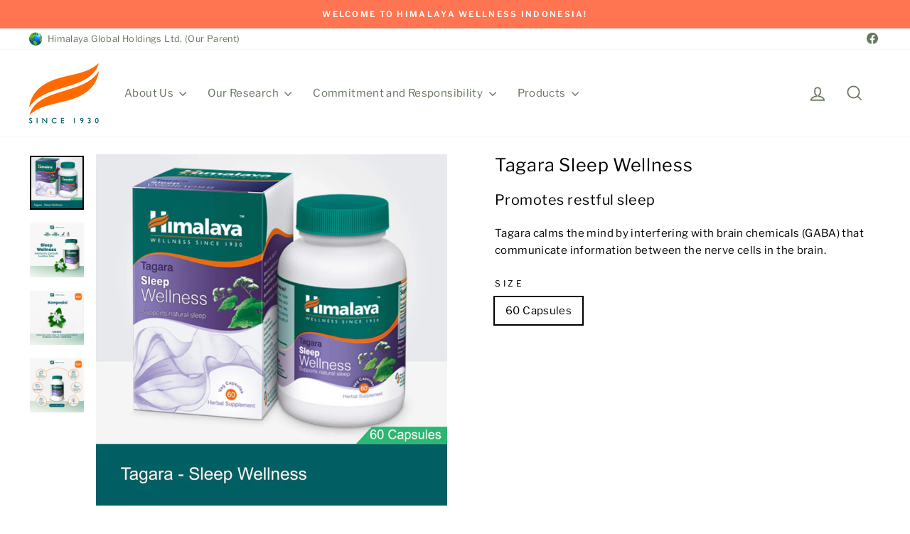

--- FILE ---
content_type: text/html; charset=utf-8
request_url: https://himalayawellness.id/products/tagara-60-s
body_size: 24547
content:















<!doctype html>
<html class="no-js" lang="en" dir="ltr">
<head>
  <meta charset="utf-8">
  <meta http-equiv="X-UA-Compatible" content="IE=edge,chrome=1">
  <meta name="viewport" content="width=device-width,initial-scale=1">
  <meta name="theme-color" content="#006666">
  <link rel="canonical" href="https://himalayawellness.id/products/tagara-60-s">
  <link rel="preconnect" href="https://cdn.shopify.com" crossorigin>
  <link rel="preconnect" href="https://fonts.shopifycdn.com" crossorigin>
  <link rel="dns-prefetch" href="https://productreviews.shopifycdn.com">
  <link rel="dns-prefetch" href="https://ajax.googleapis.com">
  <link rel="dns-prefetch" href="https://maps.googleapis.com">
  <link rel="dns-prefetch" href="https://maps.gstatic.com"><link rel="shortcut icon" href="//himalayawellness.id/cdn/shop/files/favicon_32x32.png?v=1696918140" type="image/png" /><title>Himalaya Tagara Sleep Wellness - Promotes Restful Sleep
&ndash; Himalaya Wellness (Indonesia)
</title>
<meta name="description" content="Himalaya Tagara calms the mind by interfering with brain chemicals (GABA) that communicate information between the nerve cells in the brain. | Official Himalaya Online Store."><meta property="og:site_name" content="Himalaya Wellness (Indonesia)">
  <meta property="og:url" content="https://himalayawellness.id/products/tagara-60-s">
  <meta property="og:title" content="Tagara Sleep Wellness">
  <meta property="og:type" content="product">
  <meta property="og:description" content="Himalaya Tagara calms the mind by interfering with brain chemicals (GABA) that communicate information between the nerve cells in the brain. | Official Himalaya Online Store."><meta property="og:image" content="http://himalayawellness.id/cdn/shop/products/Tagara-sleep-wellness-60s.jpg?v=1739861649">
    <meta property="og:image:secure_url" content="https://himalayawellness.id/cdn/shop/products/Tagara-sleep-wellness-60s.jpg?v=1739861649">
    <meta property="og:image:width" content="2000">
    <meta property="og:image:height" content="2000"><meta name="twitter:site" content="@">
  <meta name="twitter:card" content="summary_large_image">
  <meta name="twitter:title" content="Tagara Sleep Wellness">
  <meta name="twitter:description" content="Himalaya Tagara calms the mind by interfering with brain chemicals (GABA) that communicate information between the nerve cells in the brain. | Official Himalaya Online Store.">
<script async crossorigin fetchpriority="high" src="/cdn/shopifycloud/importmap-polyfill/es-modules-shim.2.4.0.js"></script>
<script type="importmap">
{
  "imports": {
    "element.base-media": "//himalayawellness.id/cdn/shop/t/5/assets/element.base-media.js?v=61305152781971747521762937820",
    "element.image.parallax": "//himalayawellness.id/cdn/shop/t/5/assets/element.image.parallax.js?v=59188309605188605141762937820",
    "element.model": "//himalayawellness.id/cdn/shop/t/5/assets/element.model.js?v=104979259955732717291762937821",
    "element.quantity-selector": "//himalayawellness.id/cdn/shop/t/5/assets/element.quantity-selector.js?v=68208048201360514121762937821",
    "element.text.rte": "//himalayawellness.id/cdn/shop/t/5/assets/element.text.rte.js?v=28194737298593644281762937822",
    "element.video": "//himalayawellness.id/cdn/shop/t/5/assets/element.video.js?v=110560105447302630031762937822",
    "is-land": "//himalayawellness.id/cdn/shop/t/5/assets/is-land.min.js?v=92343381495565747271762937852",
    "util.misc": "//himalayawellness.id/cdn/shop/t/5/assets/util.misc.js?v=117964846174238173191762937865",
    "util.product-loader": "//himalayawellness.id/cdn/shop/t/5/assets/util.product-loader.js?v=71947287259713254281762937866",
    "util.resource-loader": "//himalayawellness.id/cdn/shop/t/5/assets/util.resource-loader.js?v=81301169148003274841762937866",
    "vendor.in-view": "//himalayawellness.id/cdn/shop/t/5/assets/vendor.in-view.js?v=126891093837844970591762937867"
  }
}
</script><script type="module" src="//himalayawellness.id/cdn/shop/t/5/assets/is-land.min.js?v=92343381495565747271762937852"></script>
<style data-shopify>@font-face {
  font-family: "Libre Franklin";
  font-weight: 400;
  font-style: normal;
  font-display: swap;
  src: url("//himalayawellness.id/cdn/fonts/libre_franklin/librefranklin_n4.a9b0508e1ffb743a0fd6d0614768959c54a27d86.woff2") format("woff2"),
       url("//himalayawellness.id/cdn/fonts/libre_franklin/librefranklin_n4.948f6f27caf8552b1a9560176e3f14eeb2c6f202.woff") format("woff");
}

  @font-face {
  font-family: "Libre Franklin";
  font-weight: 400;
  font-style: normal;
  font-display: swap;
  src: url("//himalayawellness.id/cdn/fonts/libre_franklin/librefranklin_n4.a9b0508e1ffb743a0fd6d0614768959c54a27d86.woff2") format("woff2"),
       url("//himalayawellness.id/cdn/fonts/libre_franklin/librefranklin_n4.948f6f27caf8552b1a9560176e3f14eeb2c6f202.woff") format("woff");
}


  @font-face {
  font-family: "Libre Franklin";
  font-weight: 600;
  font-style: normal;
  font-display: swap;
  src: url("//himalayawellness.id/cdn/fonts/libre_franklin/librefranklin_n6.c976b0b721ea92417572301ef17640150832a2b9.woff2") format("woff2"),
       url("//himalayawellness.id/cdn/fonts/libre_franklin/librefranklin_n6.bb41783c980fb0a0dad0f0403cbcc7159efe6030.woff") format("woff");
}

  @font-face {
  font-family: "Libre Franklin";
  font-weight: 400;
  font-style: italic;
  font-display: swap;
  src: url("//himalayawellness.id/cdn/fonts/libre_franklin/librefranklin_i4.5cee60cade760b32c7b489f9d561e97341909d7c.woff2") format("woff2"),
       url("//himalayawellness.id/cdn/fonts/libre_franklin/librefranklin_i4.2f9ee939c2cc82522dfb62e1a084861f9beeb411.woff") format("woff");
}

  @font-face {
  font-family: "Libre Franklin";
  font-weight: 600;
  font-style: italic;
  font-display: swap;
  src: url("//himalayawellness.id/cdn/fonts/libre_franklin/librefranklin_i6.7ae53255ab44c18176e5c1c169a009f635aeb949.woff2") format("woff2"),
       url("//himalayawellness.id/cdn/fonts/libre_franklin/librefranklin_i6.c8eb9c307a8e927dcb30218e64b5b81edbc09ee3.woff") format("woff");
}

</style><link href="//himalayawellness.id/cdn/shop/t/5/assets/theme.css?v=7878608134773006371762939228" rel="stylesheet" type="text/css" media="all" />
<style data-shopify>:root {
    --typeHeaderPrimary: "Libre Franklin";
    --typeHeaderFallback: sans-serif;
    --typeHeaderSize: 36px;
    --typeHeaderWeight: 400;
    --typeHeaderLineHeight: 1;
    --typeHeaderSpacing: 0.025em;

    --typeBasePrimary:"Libre Franklin";
    --typeBaseFallback:sans-serif;
    --typeBaseSize: 15px;
    --typeBaseWeight: 400;
    --typeBaseSpacing: 0.025em;
    --typeBaseLineHeight: 1.6;
    --typeBaselineHeightMinus01: 1.5;

    --typeCollectionTitle: 24px;

    --iconWeight: 4px;
    --iconLinecaps: miter;

    
        --buttonRadius: 0;
    

    --colorGridOverlayOpacity: 0.2;
    --colorAnnouncement: #ff7451;
    --colorAnnouncementText: #ffffff;

    --colorBody: #ffffff;
    --colorBodyAlpha05: rgba(255, 255, 255, 0.05);
    --colorBodyDim: #f2f2f2;
    --colorBodyLightDim: #fafafa;
    --colorBodyMediumDim: #f5f5f5;


    --colorBorder: #e8e8e1;

    --colorBtnPrimary: #006666;
    --colorBtnPrimaryLight: #009999;
    --colorBtnPrimaryDim: #004c4d;
    --colorBtnPrimaryText: #ffffff;

    --colorCartDot: #ff4f33;

    --colorDrawers: #ffffff;
    --colorDrawersDim: #f2f2f2;
    --colorDrawerBorder: #e8e8e1;
    --colorDrawerText: #66765f;
    --colorDrawerTextDark: #414c3d;
    --colorDrawerButton: #48cab2;
    --colorDrawerButtonText: #ffffff;

    --colorFooter: #eef2f0;
    --colorFooterText: #66765f;
    --colorFooterTextAlpha01: #66765f;

    --colorGridOverlay: #000000;
    --colorGridOverlayOpacity: 0.1;

    --colorHeaderTextAlpha01: rgba(102, 118, 95, 0.1);

    --colorHeroText: #ffffff;

    --colorSmallImageBg: #ffffff;
    --colorLargeImageBg: #0f0f0f;

    --colorImageOverlay: #006666;
    --colorImageOverlayOpacity: 0.0;
    --colorImageOverlayTextShadow: 0.23;

    --colorLink: #000000;

    --colorModalBg: rgba(230, 230, 230, 0.6);

    --colorNav: #ffffff;
    --colorNavText: #66765f;

    --colorPrice: #48cab2;

    --colorSaleTag: #ff6600;
    --colorSaleTagText: #ffffff;

    --colorTextBody: #000000;
    --colorTextBodyAlpha015: rgba(0, 0, 0, 0.15);
    --colorTextBodyAlpha005: rgba(0, 0, 0, 0.05);
    --colorTextBodyAlpha008: rgba(0, 0, 0, 0.08);
    --colorTextSavings: #ff4e4e;

    --urlIcoSelect: url(//himalayawellness.id/cdn/shop/t/5/assets/ico-select.svg);
    --urlIcoSelectFooter: url(//himalayawellness.id/cdn/shop/t/5/assets/ico-select-footer.svg);
    --urlIcoSelectWhite: url(//himalayawellness.id/cdn/shop/t/5/assets/ico-select-white.svg);

    --grid-gutter: 17px;
    --drawer-gutter: 20px;

    --sizeChartMargin: 25px 0;
    --sizeChartIconMargin: 5px;

    --newsletterReminderPadding: 40px;

    /*Shop Pay Installments*/
    --color-body-text: #000000;
    --color-body: #ffffff;
    --color-bg: #ffffff;
    }

    .placeholder-content {
    background-image: linear-gradient(100deg, #ffffff 40%, #f7f7f7 63%, #ffffff 79%);
    }</style><script>
    document.documentElement.className = document.documentElement.className.replace('no-js', 'js');

    window.theme = window.theme || {};
    theme.routes = {
      home: "/",
      cart: "/cart.js",
      cartPage: "/cart",
      cartAdd: "/cart/add.js",
      cartChange: "/cart/change.js",
      search: "/search",
      predictiveSearch: "/search/suggest"
    };
    theme.strings = {
      soldOut: "Sold Out",
      unavailable: "Unavailable",
      inStockLabel: "In stock, ready to ship",
      oneStockLabel: "Low stock - [count] item left",
      otherStockLabel: "Low stock - [count] items left",
      willNotShipUntil: "Ready to ship [date]",
      willBeInStockAfter: "Back in stock [date]",
      waitingForStock: "Backordered, shipping soon",
      savePrice: "Save [saved_amount]",
      cartEmpty: "Your cart is currently empty.",
      cartTermsConfirmation: "You must agree with the terms and conditions of sales to check out",
      searchCollections: "Collections",
      searchPages: "Pages",
      searchArticles: "Articles",
      productFrom: "from ",
      maxQuantity: "You can only have [quantity] of [title] in your cart."
    };
    theme.settings = {
      cartType: "drawer",
      isCustomerTemplate: false,
      moneyFormat: "Rp{{amount}}",
      saveType: "dollar",
      productImageSize: "square",
      productImageCover: false,
      predictiveSearch: true,
      predictiveSearchType: null,
      predictiveSearchVendor: false,
      predictiveSearchPrice: false,
      quickView: false,
      themeName: 'Impulse',
      themeVersion: "8.1.0"
    };
  </script>

  
  <script>window.performance && window.performance.mark && window.performance.mark('shopify.content_for_header.start');</script><meta id="shopify-digital-wallet" name="shopify-digital-wallet" content="/51624739002/digital_wallets/dialog">
<link rel="alternate" type="application/json+oembed" href="https://himalayawellness.id/products/tagara-60-s.oembed">
<script async="async" src="/checkouts/internal/preloads.js?locale=en-ID"></script>
<script id="shopify-features" type="application/json">{"accessToken":"5802c43b4aa4f63a3c7b34bc40862c6c","betas":["rich-media-storefront-analytics"],"domain":"himalayawellness.id","predictiveSearch":true,"shopId":51624739002,"locale":"en"}</script>
<script>var Shopify = Shopify || {};
Shopify.shop = "himalaya-wellness-indonesia.myshopify.com";
Shopify.locale = "en";
Shopify.currency = {"active":"IDR","rate":"1.0"};
Shopify.country = "ID";
Shopify.theme = {"name":"Impulse 8.1.0","id":149351465146,"schema_name":"Impulse","schema_version":"8.1.0","theme_store_id":857,"role":"main"};
Shopify.theme.handle = "null";
Shopify.theme.style = {"id":null,"handle":null};
Shopify.cdnHost = "himalayawellness.id/cdn";
Shopify.routes = Shopify.routes || {};
Shopify.routes.root = "/";</script>
<script type="module">!function(o){(o.Shopify=o.Shopify||{}).modules=!0}(window);</script>
<script>!function(o){function n(){var o=[];function n(){o.push(Array.prototype.slice.apply(arguments))}return n.q=o,n}var t=o.Shopify=o.Shopify||{};t.loadFeatures=n(),t.autoloadFeatures=n()}(window);</script>
<script id="shop-js-analytics" type="application/json">{"pageType":"product"}</script>
<script defer="defer" async type="module" src="//himalayawellness.id/cdn/shopifycloud/shop-js/modules/v2/client.init-shop-cart-sync_BN7fPSNr.en.esm.js"></script>
<script defer="defer" async type="module" src="//himalayawellness.id/cdn/shopifycloud/shop-js/modules/v2/chunk.common_Cbph3Kss.esm.js"></script>
<script defer="defer" async type="module" src="//himalayawellness.id/cdn/shopifycloud/shop-js/modules/v2/chunk.modal_DKumMAJ1.esm.js"></script>
<script type="module">
  await import("//himalayawellness.id/cdn/shopifycloud/shop-js/modules/v2/client.init-shop-cart-sync_BN7fPSNr.en.esm.js");
await import("//himalayawellness.id/cdn/shopifycloud/shop-js/modules/v2/chunk.common_Cbph3Kss.esm.js");
await import("//himalayawellness.id/cdn/shopifycloud/shop-js/modules/v2/chunk.modal_DKumMAJ1.esm.js");

  window.Shopify.SignInWithShop?.initShopCartSync?.({"fedCMEnabled":true,"windoidEnabled":true});

</script>
<script>(function() {
  var isLoaded = false;
  function asyncLoad() {
    if (isLoaded) return;
    isLoaded = true;
    var urls = ["https:\/\/cdn.weglot.com\/weglot_script_tag.js?shop=himalaya-wellness-indonesia.myshopify.com","https:\/\/io.dropinblog.com\/js\/shopify.js?shop=himalaya-wellness-indonesia.myshopify.com","https:\/\/cdn-widgetsrepository.yotpo.com\/v1\/loader\/RvUHKxKC4McGgnx1qPv7HDpgCbgmZWN0oDlCe802?shop=himalaya-wellness-indonesia.myshopify.com","https:\/\/na.shgcdn3.com\/pixel-collector.js?shop=himalaya-wellness-indonesia.myshopify.com","https:\/\/cdn.pushowl.com\/latest\/sdks\/pushowl-shopify.js?subdomain=himalaya-wellness-indonesia\u0026environment=production\u0026guid=6b0ad0e4-97a7-4f5c-b749-df34be1580c7\u0026shop=himalaya-wellness-indonesia.myshopify.com"];
    for (var i = 0; i < urls.length; i++) {
      var s = document.createElement('script');
      s.type = 'text/javascript';
      s.async = true;
      s.src = urls[i];
      var x = document.getElementsByTagName('script')[0];
      x.parentNode.insertBefore(s, x);
    }
  };
  if(window.attachEvent) {
    window.attachEvent('onload', asyncLoad);
  } else {
    window.addEventListener('load', asyncLoad, false);
  }
})();</script>
<script id="__st">var __st={"a":51624739002,"offset":25200,"reqid":"a6be0c8e-cbbd-4c0d-bbe9-2ee4c2c0f5ff-1769770165","pageurl":"himalayawellness.id\/products\/tagara-60-s","u":"a90f9629ee9c","p":"product","rtyp":"product","rid":6131317539002};</script>
<script>window.ShopifyPaypalV4VisibilityTracking = true;</script>
<script id="captcha-bootstrap">!function(){'use strict';const t='contact',e='account',n='new_comment',o=[[t,t],['blogs',n],['comments',n],[t,'customer']],c=[[e,'customer_login'],[e,'guest_login'],[e,'recover_customer_password'],[e,'create_customer']],r=t=>t.map((([t,e])=>`form[action*='/${t}']:not([data-nocaptcha='true']) input[name='form_type'][value='${e}']`)).join(','),a=t=>()=>t?[...document.querySelectorAll(t)].map((t=>t.form)):[];function s(){const t=[...o],e=r(t);return a(e)}const i='password',u='form_key',d=['recaptcha-v3-token','g-recaptcha-response','h-captcha-response',i],f=()=>{try{return window.sessionStorage}catch{return}},m='__shopify_v',_=t=>t.elements[u];function p(t,e,n=!1){try{const o=window.sessionStorage,c=JSON.parse(o.getItem(e)),{data:r}=function(t){const{data:e,action:n}=t;return t[m]||n?{data:e,action:n}:{data:t,action:n}}(c);for(const[e,n]of Object.entries(r))t.elements[e]&&(t.elements[e].value=n);n&&o.removeItem(e)}catch(o){console.error('form repopulation failed',{error:o})}}const l='form_type',E='cptcha';function T(t){t.dataset[E]=!0}const w=window,h=w.document,L='Shopify',v='ce_forms',y='captcha';let A=!1;((t,e)=>{const n=(g='f06e6c50-85a8-45c8-87d0-21a2b65856fe',I='https://cdn.shopify.com/shopifycloud/storefront-forms-hcaptcha/ce_storefront_forms_captcha_hcaptcha.v1.5.2.iife.js',D={infoText:'Protected by hCaptcha',privacyText:'Privacy',termsText:'Terms'},(t,e,n)=>{const o=w[L][v],c=o.bindForm;if(c)return c(t,g,e,D).then(n);var r;o.q.push([[t,g,e,D],n]),r=I,A||(h.body.append(Object.assign(h.createElement('script'),{id:'captcha-provider',async:!0,src:r})),A=!0)});var g,I,D;w[L]=w[L]||{},w[L][v]=w[L][v]||{},w[L][v].q=[],w[L][y]=w[L][y]||{},w[L][y].protect=function(t,e){n(t,void 0,e),T(t)},Object.freeze(w[L][y]),function(t,e,n,w,h,L){const[v,y,A,g]=function(t,e,n){const i=e?o:[],u=t?c:[],d=[...i,...u],f=r(d),m=r(i),_=r(d.filter((([t,e])=>n.includes(e))));return[a(f),a(m),a(_),s()]}(w,h,L),I=t=>{const e=t.target;return e instanceof HTMLFormElement?e:e&&e.form},D=t=>v().includes(t);t.addEventListener('submit',(t=>{const e=I(t);if(!e)return;const n=D(e)&&!e.dataset.hcaptchaBound&&!e.dataset.recaptchaBound,o=_(e),c=g().includes(e)&&(!o||!o.value);(n||c)&&t.preventDefault(),c&&!n&&(function(t){try{if(!f())return;!function(t){const e=f();if(!e)return;const n=_(t);if(!n)return;const o=n.value;o&&e.removeItem(o)}(t);const e=Array.from(Array(32),(()=>Math.random().toString(36)[2])).join('');!function(t,e){_(t)||t.append(Object.assign(document.createElement('input'),{type:'hidden',name:u})),t.elements[u].value=e}(t,e),function(t,e){const n=f();if(!n)return;const o=[...t.querySelectorAll(`input[type='${i}']`)].map((({name:t})=>t)),c=[...d,...o],r={};for(const[a,s]of new FormData(t).entries())c.includes(a)||(r[a]=s);n.setItem(e,JSON.stringify({[m]:1,action:t.action,data:r}))}(t,e)}catch(e){console.error('failed to persist form',e)}}(e),e.submit())}));const S=(t,e)=>{t&&!t.dataset[E]&&(n(t,e.some((e=>e===t))),T(t))};for(const o of['focusin','change'])t.addEventListener(o,(t=>{const e=I(t);D(e)&&S(e,y())}));const B=e.get('form_key'),M=e.get(l),P=B&&M;t.addEventListener('DOMContentLoaded',(()=>{const t=y();if(P)for(const e of t)e.elements[l].value===M&&p(e,B);[...new Set([...A(),...v().filter((t=>'true'===t.dataset.shopifyCaptcha))])].forEach((e=>S(e,t)))}))}(h,new URLSearchParams(w.location.search),n,t,e,['guest_login'])})(!0,!0)}();</script>
<script integrity="sha256-4kQ18oKyAcykRKYeNunJcIwy7WH5gtpwJnB7kiuLZ1E=" data-source-attribution="shopify.loadfeatures" defer="defer" src="//himalayawellness.id/cdn/shopifycloud/storefront/assets/storefront/load_feature-a0a9edcb.js" crossorigin="anonymous"></script>
<script data-source-attribution="shopify.dynamic_checkout.dynamic.init">var Shopify=Shopify||{};Shopify.PaymentButton=Shopify.PaymentButton||{isStorefrontPortableWallets:!0,init:function(){window.Shopify.PaymentButton.init=function(){};var t=document.createElement("script");t.src="https://himalayawellness.id/cdn/shopifycloud/portable-wallets/latest/portable-wallets.en.js",t.type="module",document.head.appendChild(t)}};
</script>
<script data-source-attribution="shopify.dynamic_checkout.buyer_consent">
  function portableWalletsHideBuyerConsent(e){var t=document.getElementById("shopify-buyer-consent"),n=document.getElementById("shopify-subscription-policy-button");t&&n&&(t.classList.add("hidden"),t.setAttribute("aria-hidden","true"),n.removeEventListener("click",e))}function portableWalletsShowBuyerConsent(e){var t=document.getElementById("shopify-buyer-consent"),n=document.getElementById("shopify-subscription-policy-button");t&&n&&(t.classList.remove("hidden"),t.removeAttribute("aria-hidden"),n.addEventListener("click",e))}window.Shopify?.PaymentButton&&(window.Shopify.PaymentButton.hideBuyerConsent=portableWalletsHideBuyerConsent,window.Shopify.PaymentButton.showBuyerConsent=portableWalletsShowBuyerConsent);
</script>
<script data-source-attribution="shopify.dynamic_checkout.cart.bootstrap">document.addEventListener("DOMContentLoaded",(function(){function t(){return document.querySelector("shopify-accelerated-checkout-cart, shopify-accelerated-checkout")}if(t())Shopify.PaymentButton.init();else{new MutationObserver((function(e,n){t()&&(Shopify.PaymentButton.init(),n.disconnect())})).observe(document.body,{childList:!0,subtree:!0})}}));
</script>

<script>window.performance && window.performance.mark && window.performance.mark('shopify.content_for_header.end');</script>
  





  <script type="text/javascript">
    
      window.__shgMoneyFormat = window.__shgMoneyFormat || {"IDR":{"currency":"IDR","currency_symbol":"Rp","currency_symbol_location":"left","decimal_places":2,"decimal_separator":".","thousands_separator":","}};
    
    window.__shgCurrentCurrencyCode = window.__shgCurrentCurrencyCode || {
      currency: "IDR",
      currency_symbol: "Rp",
      decimal_separator: ".",
      thousands_separator: ",",
      decimal_places: 2,
      currency_symbol_location: "left"
    };
  </script>




  <style data-shopify>
    :root {
      /* Root Variables */
      /* ========================= */
      --root-color-primary: #000000;
      --color-primary: #000000;
      --root-color-secondary: #ffffff;
      --color-secondary: #ffffff;
      --color-sale-tag: #ff6600;
      --color-sale-tag-text: #ffffff;
      --layout-section-padding-block: 3rem;
      --layout-section-padding-inline--md: 40px;
      --layout-section-max-inline-size: 1420px; 


      /* Text */
      /* ========================= */
      
      /* Body Font Styles */
      --element-text-font-family--body: "Libre Franklin";
      --element-text-font-family-fallback--body: sans-serif;
      --element-text-font-weight--body: 400;
      --element-text-letter-spacing--body: 0.025em;
      --element-text-text-transform--body: none;

      /* Body Font Sizes */
      --element-text-font-size--body: initial;
      --element-text-font-size--body-xs: 11px;
      --element-text-font-size--body-sm: 13px;
      --element-text-font-size--body-md: 15px;
      --element-text-font-size--body-lg: 17px;
      
      /* Body Line Heights */
      --element-text-line-height--body: 1.6;

      /* Heading Font Styles */
      --element-text-font-family--heading: "Libre Franklin";
      --element-text-font-family-fallback--heading: sans-serif;
      --element-text-font-weight--heading: 400;
      --element-text-letter-spacing--heading: 0.025em;
      
       
      
      
      /* Heading Font Sizes */
      --element-text-font-size--heading-2xl: 52px;
      --element-text-font-size--heading-xl: 36px;
      --element-text-font-size--heading-lg: 30px;
      --element-text-font-size--heading-md: 28px;
      --element-text-font-size--heading-sm: 22px;
      --element-text-font-size--heading-xs: 20px;
      
      /* Heading Line Heights */
      --element-text-line-height--heading: 1;

      /* Buttons */
      /* ========================= */
      
          --element-button-radius: 0;
      

      --element-button-padding-block: 12px;
      --element-button-text-transform: uppercase;
      --element-button-font-weight: 800;
      --element-button-font-size: max(calc(var(--typeBaseSize) - 4px), 13px);
      --element-button-letter-spacing: .3em;

      /* Base Color Variables */
      --element-button-color-primary: #006666;
      --element-button-color-secondary: #ffffff;
      --element-button-shade-border: 100%;

      /* Hover State Variables */
      --element-button-shade-background--hover: 0%;
      --element-button-shade-border--hover: 100%;

      /* Focus State Variables */
      --element-button-color-focus: var(--color-focus);

      /* Inputs */
      /* ========================= */
      
          --element-icon-radius: 0;
      

      --element-input-font-size: var(--element-text-font-size--body-sm);
      --element-input-box-shadow-shade: 100%;

      /* Hover State Variables */
      --element-input-background-shade--hover: 0%;
      --element-input-box-shadow-spread-radius--hover: 1px;
    }

    @media only screen and (max-width: 768px) {
      :root {
        --element-button-font-size: max(calc(var(--typeBaseSize) - 5px), 11px);
      }
    }

    .element-radio {
        &:has(input[type='radio']:checked) {
          --element-button-color: var(--element-button-color-secondary);
        }
    }

    /* ATC Button Overrides */
    /* ========================= */

    .element-button[type="submit"],
    .element-button[type="submit"] .element-text,
    .element-button--shopify-payment-wrapper button {
      --element-button-padding-block: 13px;
      --element-button-padding-inline: 20px;
      --element-button-line-height: 1.42;
      --_font-size--body-md: var(--element-button-font-size);

      line-height: 1.42 !important;
    }

    /* When dynamic checkout is enabled */
    product-form:has(.element-button--shopify-payment-wrapper) {
      --element-button-color: #000000;

      .element-button[type="submit"],
      .element-button--shopify-payment-wrapper button {
        min-height: 50px !important;
      }

      .shopify-payment-button {
        margin: 0;
      }
    }

    /* Hover animation for non-angled buttons */
    body:not([data-button_style='angled']) .element-button[type="submit"] {
      position: relative;
      overflow: hidden;

      &:after {
        content: '';
        position: absolute;
        top: 0;
        left: 150%;
        width: 200%;
        height: 100%;
        transform: skewX(-20deg);
        background-image: linear-gradient(to right,transparent, rgba(255,255,255,.25),transparent);
      }

      &:hover:after {
        animation: shine 0.75s cubic-bezier(0.01, 0.56, 1, 1);
      }
    }

    /* ANGLED STYLE - ATC Button Overrides */
    /* ========================= */
    
    [data-button_style='angled'] {
      --element-button-shade-background--active: var(--element-button-shade-background);
      --element-button-shade-border--active: var(--element-button-shade-border);

      .element-button[type="submit"] {
        --_box-shadow: none;

        position: relative;
        max-width: 94%;
        border-top: 1px solid #006666;
        border-bottom: 1px solid #006666;
        
        &:before,
        &:after {
          content: '';
          position: absolute;
          display: block;
          top: -1px;
          bottom: -1px;
          width: 20px;
          transform: skewX(-12deg);
          background-color: #006666;
        }
        
        &:before {
          left: -6px;
        }
        
        &:after {
          right: -6px;
        }
      }

      /* When dynamic checkout is enabled */
      product-form:has(.element-button--shopify-payment-wrapper) {
        .element-button[type="submit"]:before,
        .element-button[type="submit"]:after {
          background-color: color-mix(in srgb,var(--_color-text) var(--_shade-background),var(--_color-background));
          border-top: 1px solid #006666;
          border-bottom: 1px solid #006666;
        }

        .element-button[type="submit"]:before {
          border-left: 1px solid #006666;
        }
        
        .element-button[type="submit"]:after {
          border-right: 1px solid #006666;
        }
      }

      .element-button--shopify-payment-wrapper {
        --_color-background: #006666;

        button:hover,
        button:before,
        button:after {
          background-color: color-mix(in srgb,var(--_color-text) var(--_shade-background),var(--_color-background)) !important;
        }

        button:not(button:focus-visible) {
          box-shadow: none !important;
        }
      }
    }
  </style>

  <script src="//himalayawellness.id/cdn/shop/t/5/assets/vendor-scripts-v11.js" defer="defer"></script><script src="//himalayawellness.id/cdn/shop/t/5/assets/theme.js?v=22325264162658116151762937865" defer="defer"></script>

  

<script type="text/javascript">
  
    window.SHG_CUSTOMER = null;
  
</script>







<link href="https://monorail-edge.shopifysvc.com" rel="dns-prefetch">
<script>(function(){if ("sendBeacon" in navigator && "performance" in window) {try {var session_token_from_headers = performance.getEntriesByType('navigation')[0].serverTiming.find(x => x.name == '_s').description;} catch {var session_token_from_headers = undefined;}var session_cookie_matches = document.cookie.match(/_shopify_s=([^;]*)/);var session_token_from_cookie = session_cookie_matches && session_cookie_matches.length === 2 ? session_cookie_matches[1] : "";var session_token = session_token_from_headers || session_token_from_cookie || "";function handle_abandonment_event(e) {var entries = performance.getEntries().filter(function(entry) {return /monorail-edge.shopifysvc.com/.test(entry.name);});if (!window.abandonment_tracked && entries.length === 0) {window.abandonment_tracked = true;var currentMs = Date.now();var navigation_start = performance.timing.navigationStart;var payload = {shop_id: 51624739002,url: window.location.href,navigation_start,duration: currentMs - navigation_start,session_token,page_type: "product"};window.navigator.sendBeacon("https://monorail-edge.shopifysvc.com/v1/produce", JSON.stringify({schema_id: "online_store_buyer_site_abandonment/1.1",payload: payload,metadata: {event_created_at_ms: currentMs,event_sent_at_ms: currentMs}}));}}window.addEventListener('pagehide', handle_abandonment_event);}}());</script>
<script id="web-pixels-manager-setup">(function e(e,d,r,n,o){if(void 0===o&&(o={}),!Boolean(null===(a=null===(i=window.Shopify)||void 0===i?void 0:i.analytics)||void 0===a?void 0:a.replayQueue)){var i,a;window.Shopify=window.Shopify||{};var t=window.Shopify;t.analytics=t.analytics||{};var s=t.analytics;s.replayQueue=[],s.publish=function(e,d,r){return s.replayQueue.push([e,d,r]),!0};try{self.performance.mark("wpm:start")}catch(e){}var l=function(){var e={modern:/Edge?\/(1{2}[4-9]|1[2-9]\d|[2-9]\d{2}|\d{4,})\.\d+(\.\d+|)|Firefox\/(1{2}[4-9]|1[2-9]\d|[2-9]\d{2}|\d{4,})\.\d+(\.\d+|)|Chrom(ium|e)\/(9{2}|\d{3,})\.\d+(\.\d+|)|(Maci|X1{2}).+ Version\/(15\.\d+|(1[6-9]|[2-9]\d|\d{3,})\.\d+)([,.]\d+|)( \(\w+\)|)( Mobile\/\w+|) Safari\/|Chrome.+OPR\/(9{2}|\d{3,})\.\d+\.\d+|(CPU[ +]OS|iPhone[ +]OS|CPU[ +]iPhone|CPU IPhone OS|CPU iPad OS)[ +]+(15[._]\d+|(1[6-9]|[2-9]\d|\d{3,})[._]\d+)([._]\d+|)|Android:?[ /-](13[3-9]|1[4-9]\d|[2-9]\d{2}|\d{4,})(\.\d+|)(\.\d+|)|Android.+Firefox\/(13[5-9]|1[4-9]\d|[2-9]\d{2}|\d{4,})\.\d+(\.\d+|)|Android.+Chrom(ium|e)\/(13[3-9]|1[4-9]\d|[2-9]\d{2}|\d{4,})\.\d+(\.\d+|)|SamsungBrowser\/([2-9]\d|\d{3,})\.\d+/,legacy:/Edge?\/(1[6-9]|[2-9]\d|\d{3,})\.\d+(\.\d+|)|Firefox\/(5[4-9]|[6-9]\d|\d{3,})\.\d+(\.\d+|)|Chrom(ium|e)\/(5[1-9]|[6-9]\d|\d{3,})\.\d+(\.\d+|)([\d.]+$|.*Safari\/(?![\d.]+ Edge\/[\d.]+$))|(Maci|X1{2}).+ Version\/(10\.\d+|(1[1-9]|[2-9]\d|\d{3,})\.\d+)([,.]\d+|)( \(\w+\)|)( Mobile\/\w+|) Safari\/|Chrome.+OPR\/(3[89]|[4-9]\d|\d{3,})\.\d+\.\d+|(CPU[ +]OS|iPhone[ +]OS|CPU[ +]iPhone|CPU IPhone OS|CPU iPad OS)[ +]+(10[._]\d+|(1[1-9]|[2-9]\d|\d{3,})[._]\d+)([._]\d+|)|Android:?[ /-](13[3-9]|1[4-9]\d|[2-9]\d{2}|\d{4,})(\.\d+|)(\.\d+|)|Mobile Safari.+OPR\/([89]\d|\d{3,})\.\d+\.\d+|Android.+Firefox\/(13[5-9]|1[4-9]\d|[2-9]\d{2}|\d{4,})\.\d+(\.\d+|)|Android.+Chrom(ium|e)\/(13[3-9]|1[4-9]\d|[2-9]\d{2}|\d{4,})\.\d+(\.\d+|)|Android.+(UC? ?Browser|UCWEB|U3)[ /]?(15\.([5-9]|\d{2,})|(1[6-9]|[2-9]\d|\d{3,})\.\d+)\.\d+|SamsungBrowser\/(5\.\d+|([6-9]|\d{2,})\.\d+)|Android.+MQ{2}Browser\/(14(\.(9|\d{2,})|)|(1[5-9]|[2-9]\d|\d{3,})(\.\d+|))(\.\d+|)|K[Aa][Ii]OS\/(3\.\d+|([4-9]|\d{2,})\.\d+)(\.\d+|)/},d=e.modern,r=e.legacy,n=navigator.userAgent;return n.match(d)?"modern":n.match(r)?"legacy":"unknown"}(),u="modern"===l?"modern":"legacy",c=(null!=n?n:{modern:"",legacy:""})[u],f=function(e){return[e.baseUrl,"/wpm","/b",e.hashVersion,"modern"===e.buildTarget?"m":"l",".js"].join("")}({baseUrl:d,hashVersion:r,buildTarget:u}),m=function(e){var d=e.version,r=e.bundleTarget,n=e.surface,o=e.pageUrl,i=e.monorailEndpoint;return{emit:function(e){var a=e.status,t=e.errorMsg,s=(new Date).getTime(),l=JSON.stringify({metadata:{event_sent_at_ms:s},events:[{schema_id:"web_pixels_manager_load/3.1",payload:{version:d,bundle_target:r,page_url:o,status:a,surface:n,error_msg:t},metadata:{event_created_at_ms:s}}]});if(!i)return console&&console.warn&&console.warn("[Web Pixels Manager] No Monorail endpoint provided, skipping logging."),!1;try{return self.navigator.sendBeacon.bind(self.navigator)(i,l)}catch(e){}var u=new XMLHttpRequest;try{return u.open("POST",i,!0),u.setRequestHeader("Content-Type","text/plain"),u.send(l),!0}catch(e){return console&&console.warn&&console.warn("[Web Pixels Manager] Got an unhandled error while logging to Monorail."),!1}}}}({version:r,bundleTarget:l,surface:e.surface,pageUrl:self.location.href,monorailEndpoint:e.monorailEndpoint});try{o.browserTarget=l,function(e){var d=e.src,r=e.async,n=void 0===r||r,o=e.onload,i=e.onerror,a=e.sri,t=e.scriptDataAttributes,s=void 0===t?{}:t,l=document.createElement("script"),u=document.querySelector("head"),c=document.querySelector("body");if(l.async=n,l.src=d,a&&(l.integrity=a,l.crossOrigin="anonymous"),s)for(var f in s)if(Object.prototype.hasOwnProperty.call(s,f))try{l.dataset[f]=s[f]}catch(e){}if(o&&l.addEventListener("load",o),i&&l.addEventListener("error",i),u)u.appendChild(l);else{if(!c)throw new Error("Did not find a head or body element to append the script");c.appendChild(l)}}({src:f,async:!0,onload:function(){if(!function(){var e,d;return Boolean(null===(d=null===(e=window.Shopify)||void 0===e?void 0:e.analytics)||void 0===d?void 0:d.initialized)}()){var d=window.webPixelsManager.init(e)||void 0;if(d){var r=window.Shopify.analytics;r.replayQueue.forEach((function(e){var r=e[0],n=e[1],o=e[2];d.publishCustomEvent(r,n,o)})),r.replayQueue=[],r.publish=d.publishCustomEvent,r.visitor=d.visitor,r.initialized=!0}}},onerror:function(){return m.emit({status:"failed",errorMsg:"".concat(f," has failed to load")})},sri:function(e){var d=/^sha384-[A-Za-z0-9+/=]+$/;return"string"==typeof e&&d.test(e)}(c)?c:"",scriptDataAttributes:o}),m.emit({status:"loading"})}catch(e){m.emit({status:"failed",errorMsg:(null==e?void 0:e.message)||"Unknown error"})}}})({shopId: 51624739002,storefrontBaseUrl: "https://himalayawellness.id",extensionsBaseUrl: "https://extensions.shopifycdn.com/cdn/shopifycloud/web-pixels-manager",monorailEndpoint: "https://monorail-edge.shopifysvc.com/unstable/produce_batch",surface: "storefront-renderer",enabledBetaFlags: ["2dca8a86"],webPixelsConfigList: [{"id":"983367866","configuration":"{\"site_id\":\"3f9d4c91-ba66-4a57-9e08-0e9fd0cebb1a\",\"analytics_endpoint\":\"https:\\\/\\\/na.shgcdn3.com\"}","eventPayloadVersion":"v1","runtimeContext":"STRICT","scriptVersion":"695709fc3f146fa50a25299517a954f2","type":"APP","apiClientId":1158168,"privacyPurposes":["ANALYTICS","MARKETING","SALE_OF_DATA"],"dataSharingAdjustments":{"protectedCustomerApprovalScopes":["read_customer_personal_data"]}},{"id":"553517242","configuration":"{\"config\":\"{\\\"pixel_id\\\":\\\"G-CDDZRL1F47\\\",\\\"gtag_events\\\":[{\\\"type\\\":\\\"purchase\\\",\\\"action_label\\\":\\\"G-CDDZRL1F47\\\"},{\\\"type\\\":\\\"page_view\\\",\\\"action_label\\\":\\\"G-CDDZRL1F47\\\"},{\\\"type\\\":\\\"view_item\\\",\\\"action_label\\\":\\\"G-CDDZRL1F47\\\"},{\\\"type\\\":\\\"search\\\",\\\"action_label\\\":\\\"G-CDDZRL1F47\\\"},{\\\"type\\\":\\\"add_to_cart\\\",\\\"action_label\\\":\\\"G-CDDZRL1F47\\\"},{\\\"type\\\":\\\"begin_checkout\\\",\\\"action_label\\\":\\\"G-CDDZRL1F47\\\"},{\\\"type\\\":\\\"add_payment_info\\\",\\\"action_label\\\":\\\"G-CDDZRL1F47\\\"}],\\\"enable_monitoring_mode\\\":false}\"}","eventPayloadVersion":"v1","runtimeContext":"OPEN","scriptVersion":"b2a88bafab3e21179ed38636efcd8a93","type":"APP","apiClientId":1780363,"privacyPurposes":[],"dataSharingAdjustments":{"protectedCustomerApprovalScopes":["read_customer_address","read_customer_email","read_customer_name","read_customer_personal_data","read_customer_phone"]}},{"id":"shopify-app-pixel","configuration":"{}","eventPayloadVersion":"v1","runtimeContext":"STRICT","scriptVersion":"0450","apiClientId":"shopify-pixel","type":"APP","privacyPurposes":["ANALYTICS","MARKETING"]},{"id":"shopify-custom-pixel","eventPayloadVersion":"v1","runtimeContext":"LAX","scriptVersion":"0450","apiClientId":"shopify-pixel","type":"CUSTOM","privacyPurposes":["ANALYTICS","MARKETING"]}],isMerchantRequest: false,initData: {"shop":{"name":"Himalaya Wellness (Indonesia)","paymentSettings":{"currencyCode":"IDR"},"myshopifyDomain":"himalaya-wellness-indonesia.myshopify.com","countryCode":"ID","storefrontUrl":"https:\/\/himalayawellness.id"},"customer":null,"cart":null,"checkout":null,"productVariants":[{"price":{"amount":13.7,"currencyCode":"IDR"},"product":{"title":"Tagara Sleep Wellness","vendor":"Himalaya Wellness (Indonesia)","id":"6131317539002","untranslatedTitle":"Tagara Sleep Wellness","url":"\/products\/tagara-60-s","type":"Pure Herbs"},"id":"37772191891642","image":{"src":"\/\/himalayawellness.id\/cdn\/shop\/products\/Tagara-sleep-wellness-60s.jpg?v=1739861649"},"sku":"8006484","title":"60 Capsules","untranslatedTitle":"60 Capsules"}],"purchasingCompany":null},},"https://himalayawellness.id/cdn","1d2a099fw23dfb22ep557258f5m7a2edbae",{"modern":"","legacy":""},{"shopId":"51624739002","storefrontBaseUrl":"https:\/\/himalayawellness.id","extensionBaseUrl":"https:\/\/extensions.shopifycdn.com\/cdn\/shopifycloud\/web-pixels-manager","surface":"storefront-renderer","enabledBetaFlags":"[\"2dca8a86\"]","isMerchantRequest":"false","hashVersion":"1d2a099fw23dfb22ep557258f5m7a2edbae","publish":"custom","events":"[[\"page_viewed\",{}],[\"product_viewed\",{\"productVariant\":{\"price\":{\"amount\":13.7,\"currencyCode\":\"IDR\"},\"product\":{\"title\":\"Tagara Sleep Wellness\",\"vendor\":\"Himalaya Wellness (Indonesia)\",\"id\":\"6131317539002\",\"untranslatedTitle\":\"Tagara Sleep Wellness\",\"url\":\"\/products\/tagara-60-s\",\"type\":\"Pure Herbs\"},\"id\":\"37772191891642\",\"image\":{\"src\":\"\/\/himalayawellness.id\/cdn\/shop\/products\/Tagara-sleep-wellness-60s.jpg?v=1739861649\"},\"sku\":\"8006484\",\"title\":\"60 Capsules\",\"untranslatedTitle\":\"60 Capsules\"}}]]"});</script><script>
  window.ShopifyAnalytics = window.ShopifyAnalytics || {};
  window.ShopifyAnalytics.meta = window.ShopifyAnalytics.meta || {};
  window.ShopifyAnalytics.meta.currency = 'IDR';
  var meta = {"product":{"id":6131317539002,"gid":"gid:\/\/shopify\/Product\/6131317539002","vendor":"Himalaya Wellness (Indonesia)","type":"Pure Herbs","handle":"tagara-60-s","variants":[{"id":37772191891642,"price":1370,"name":"Tagara Sleep Wellness - 60 Capsules","public_title":"60 Capsules","sku":"8006484"}],"remote":false},"page":{"pageType":"product","resourceType":"product","resourceId":6131317539002,"requestId":"a6be0c8e-cbbd-4c0d-bbe9-2ee4c2c0f5ff-1769770165"}};
  for (var attr in meta) {
    window.ShopifyAnalytics.meta[attr] = meta[attr];
  }
</script>
<script class="analytics">
  (function () {
    var customDocumentWrite = function(content) {
      var jquery = null;

      if (window.jQuery) {
        jquery = window.jQuery;
      } else if (window.Checkout && window.Checkout.$) {
        jquery = window.Checkout.$;
      }

      if (jquery) {
        jquery('body').append(content);
      }
    };

    var hasLoggedConversion = function(token) {
      if (token) {
        return document.cookie.indexOf('loggedConversion=' + token) !== -1;
      }
      return false;
    }

    var setCookieIfConversion = function(token) {
      if (token) {
        var twoMonthsFromNow = new Date(Date.now());
        twoMonthsFromNow.setMonth(twoMonthsFromNow.getMonth() + 2);

        document.cookie = 'loggedConversion=' + token + '; expires=' + twoMonthsFromNow;
      }
    }

    var trekkie = window.ShopifyAnalytics.lib = window.trekkie = window.trekkie || [];
    if (trekkie.integrations) {
      return;
    }
    trekkie.methods = [
      'identify',
      'page',
      'ready',
      'track',
      'trackForm',
      'trackLink'
    ];
    trekkie.factory = function(method) {
      return function() {
        var args = Array.prototype.slice.call(arguments);
        args.unshift(method);
        trekkie.push(args);
        return trekkie;
      };
    };
    for (var i = 0; i < trekkie.methods.length; i++) {
      var key = trekkie.methods[i];
      trekkie[key] = trekkie.factory(key);
    }
    trekkie.load = function(config) {
      trekkie.config = config || {};
      trekkie.config.initialDocumentCookie = document.cookie;
      var first = document.getElementsByTagName('script')[0];
      var script = document.createElement('script');
      script.type = 'text/javascript';
      script.onerror = function(e) {
        var scriptFallback = document.createElement('script');
        scriptFallback.type = 'text/javascript';
        scriptFallback.onerror = function(error) {
                var Monorail = {
      produce: function produce(monorailDomain, schemaId, payload) {
        var currentMs = new Date().getTime();
        var event = {
          schema_id: schemaId,
          payload: payload,
          metadata: {
            event_created_at_ms: currentMs,
            event_sent_at_ms: currentMs
          }
        };
        return Monorail.sendRequest("https://" + monorailDomain + "/v1/produce", JSON.stringify(event));
      },
      sendRequest: function sendRequest(endpointUrl, payload) {
        // Try the sendBeacon API
        if (window && window.navigator && typeof window.navigator.sendBeacon === 'function' && typeof window.Blob === 'function' && !Monorail.isIos12()) {
          var blobData = new window.Blob([payload], {
            type: 'text/plain'
          });

          if (window.navigator.sendBeacon(endpointUrl, blobData)) {
            return true;
          } // sendBeacon was not successful

        } // XHR beacon

        var xhr = new XMLHttpRequest();

        try {
          xhr.open('POST', endpointUrl);
          xhr.setRequestHeader('Content-Type', 'text/plain');
          xhr.send(payload);
        } catch (e) {
          console.log(e);
        }

        return false;
      },
      isIos12: function isIos12() {
        return window.navigator.userAgent.lastIndexOf('iPhone; CPU iPhone OS 12_') !== -1 || window.navigator.userAgent.lastIndexOf('iPad; CPU OS 12_') !== -1;
      }
    };
    Monorail.produce('monorail-edge.shopifysvc.com',
      'trekkie_storefront_load_errors/1.1',
      {shop_id: 51624739002,
      theme_id: 149351465146,
      app_name: "storefront",
      context_url: window.location.href,
      source_url: "//himalayawellness.id/cdn/s/trekkie.storefront.c59ea00e0474b293ae6629561379568a2d7c4bba.min.js"});

        };
        scriptFallback.async = true;
        scriptFallback.src = '//himalayawellness.id/cdn/s/trekkie.storefront.c59ea00e0474b293ae6629561379568a2d7c4bba.min.js';
        first.parentNode.insertBefore(scriptFallback, first);
      };
      script.async = true;
      script.src = '//himalayawellness.id/cdn/s/trekkie.storefront.c59ea00e0474b293ae6629561379568a2d7c4bba.min.js';
      first.parentNode.insertBefore(script, first);
    };
    trekkie.load(
      {"Trekkie":{"appName":"storefront","development":false,"defaultAttributes":{"shopId":51624739002,"isMerchantRequest":null,"themeId":149351465146,"themeCityHash":"1863177828012129796","contentLanguage":"en","currency":"IDR"},"isServerSideCookieWritingEnabled":true,"monorailRegion":"shop_domain","enabledBetaFlags":["65f19447","b5387b81"]},"Session Attribution":{},"S2S":{"facebookCapiEnabled":false,"source":"trekkie-storefront-renderer","apiClientId":580111}}
    );

    var loaded = false;
    trekkie.ready(function() {
      if (loaded) return;
      loaded = true;

      window.ShopifyAnalytics.lib = window.trekkie;

      var originalDocumentWrite = document.write;
      document.write = customDocumentWrite;
      try { window.ShopifyAnalytics.merchantGoogleAnalytics.call(this); } catch(error) {};
      document.write = originalDocumentWrite;

      window.ShopifyAnalytics.lib.page(null,{"pageType":"product","resourceType":"product","resourceId":6131317539002,"requestId":"a6be0c8e-cbbd-4c0d-bbe9-2ee4c2c0f5ff-1769770165","shopifyEmitted":true});

      var match = window.location.pathname.match(/checkouts\/(.+)\/(thank_you|post_purchase)/)
      var token = match? match[1]: undefined;
      if (!hasLoggedConversion(token)) {
        setCookieIfConversion(token);
        window.ShopifyAnalytics.lib.track("Viewed Product",{"currency":"IDR","variantId":37772191891642,"productId":6131317539002,"productGid":"gid:\/\/shopify\/Product\/6131317539002","name":"Tagara Sleep Wellness - 60 Capsules","price":"13.70","sku":"8006484","brand":"Himalaya Wellness (Indonesia)","variant":"60 Capsules","category":"Pure Herbs","nonInteraction":true,"remote":false},undefined,undefined,{"shopifyEmitted":true});
      window.ShopifyAnalytics.lib.track("monorail:\/\/trekkie_storefront_viewed_product\/1.1",{"currency":"IDR","variantId":37772191891642,"productId":6131317539002,"productGid":"gid:\/\/shopify\/Product\/6131317539002","name":"Tagara Sleep Wellness - 60 Capsules","price":"13.70","sku":"8006484","brand":"Himalaya Wellness (Indonesia)","variant":"60 Capsules","category":"Pure Herbs","nonInteraction":true,"remote":false,"referer":"https:\/\/himalayawellness.id\/products\/tagara-60-s"});
      }
    });


        var eventsListenerScript = document.createElement('script');
        eventsListenerScript.async = true;
        eventsListenerScript.src = "//himalayawellness.id/cdn/shopifycloud/storefront/assets/shop_events_listener-3da45d37.js";
        document.getElementsByTagName('head')[0].appendChild(eventsListenerScript);

})();</script>
  <script>
  if (!window.ga || (window.ga && typeof window.ga !== 'function')) {
    window.ga = function ga() {
      (window.ga.q = window.ga.q || []).push(arguments);
      if (window.Shopify && window.Shopify.analytics && typeof window.Shopify.analytics.publish === 'function') {
        window.Shopify.analytics.publish("ga_stub_called", {}, {sendTo: "google_osp_migration"});
      }
      console.error("Shopify's Google Analytics stub called with:", Array.from(arguments), "\nSee https://help.shopify.com/manual/promoting-marketing/pixels/pixel-migration#google for more information.");
    };
    if (window.Shopify && window.Shopify.analytics && typeof window.Shopify.analytics.publish === 'function') {
      window.Shopify.analytics.publish("ga_stub_initialized", {}, {sendTo: "google_osp_migration"});
    }
  }
</script>
<script
  defer
  src="https://himalayawellness.id/cdn/shopifycloud/perf-kit/shopify-perf-kit-3.1.0.min.js"
  data-application="storefront-renderer"
  data-shop-id="51624739002"
  data-render-region="gcp-us-central1"
  data-page-type="product"
  data-theme-instance-id="149351465146"
  data-theme-name="Impulse"
  data-theme-version="8.1.0"
  data-monorail-region="shop_domain"
  data-resource-timing-sampling-rate="10"
  data-shs="true"
  data-shs-beacon="true"
  data-shs-export-with-fetch="true"
  data-shs-logs-sample-rate="1"
  data-shs-beacon-endpoint="https://himalayawellness.id/api/collect"
></script>
</head>

<body class="template-product" data-center-text="false" data-button_style="square" data-type_header_capitalize="false" data-type_headers_align_text="true" data-type_product_capitalize="false" data-swatch_style="round" >

  <a class="in-page-link visually-hidden skip-link" href="#MainContent">Skip to content</a>

  <div id="PageContainer" class="page-container">
    <div class="transition-body"><!-- BEGIN sections: header-group -->
<div id="shopify-section-sections--19565200965818__announcement" class="shopify-section shopify-section-group-header-group"><style></style>
  <div class="announcement-bar">
    <div class="page-width">
      <div class="slideshow-wrapper">
        <button type="button" class="visually-hidden slideshow__pause" data-id="sections--19565200965818__announcement" aria-live="polite">
          <span class="slideshow__pause-stop">
            <svg aria-hidden="true" focusable="false" role="presentation" class="icon icon-pause" viewBox="0 0 10 13"><path d="M0 0h3v13H0zm7 0h3v13H7z" fill-rule="evenodd"/></svg>
            <span class="icon__fallback-text">Pause slideshow</span>
          </span>
          <span class="slideshow__pause-play">
            <svg aria-hidden="true" focusable="false" role="presentation" class="icon icon-play" viewBox="18.24 17.35 24.52 28.3"><path fill="#323232" d="M22.1 19.151v25.5l20.4-13.489-20.4-12.011z"/></svg>
            <span class="icon__fallback-text">Play slideshow</span>
          </span>
        </button>

        <div
          id="AnnouncementSlider"
          class="announcement-slider"
          data-compact="true"
          data-block-count="1"><div
                id="AnnouncementSlide-announcement-1"
                class="announcement-slider__slide"
                data-index="0"
                
              ><span class="announcement-text">Welcome to Himalaya Wellness Indonesia!</span></div></div>
      </div>
    </div>
  </div>




</div><div id="shopify-section-sections--19565200965818__header" class="shopify-section shopify-section-group-header-group">

<div id="NavDrawer" class="drawer drawer--right">
  <div class="drawer__contents">
    <div class="drawer__fixed-header">
      <div class="drawer__header appear-animation appear-delay-1">
        <div class="h2 drawer__title"></div>
        <div class="drawer__close">
          <button type="button" class="drawer__close-button js-drawer-close">
            <svg aria-hidden="true" focusable="false" role="presentation" class="icon icon-close" viewBox="0 0 64 64"><title>icon-X</title><path d="m19 17.61 27.12 27.13m0-27.12L19 44.74"/></svg>
            <span class="icon__fallback-text">Close menu</span>
          </button>
        </div>
      </div>
    </div>
    <div class="drawer__scrollable">
      <ul class="mobile-nav" role="navigation" aria-label="Primary"><li class="mobile-nav__item appear-animation appear-delay-2"><div class="mobile-nav__has-sublist"><a href="/pages/our-story"
                    class="mobile-nav__link mobile-nav__link--top-level"
                    id="Label-pages-our-story1"
                    >
                    About Us
                  </a>
                  <div class="mobile-nav__toggle">
                    <button type="button"
                      aria-controls="Linklist-pages-our-story1"
                      aria-labelledby="Label-pages-our-story1"
                      class="collapsible-trigger collapsible--auto-height"><span class="collapsible-trigger__icon collapsible-trigger__icon--open" role="presentation">
  <svg aria-hidden="true" focusable="false" role="presentation" class="icon icon--wide icon-chevron-down" viewBox="0 0 28 16"><path d="m1.57 1.59 12.76 12.77L27.1 1.59" stroke-width="2" stroke="#000" fill="none"/></svg>
</span>
</button>
                  </div></div><div id="Linklist-pages-our-story1"
                class="mobile-nav__sublist collapsible-content collapsible-content--all"
                >
                <div class="collapsible-content__inner">
                  <ul class="mobile-nav__sublist"><li class="mobile-nav__item">
                        <div class="mobile-nav__child-item"><a href="/pages/our-story"
                              class="mobile-nav__link"
                              id="Sublabel-pages-our-story1"
                              >
                              Our Story
                            </a></div></li><li class="mobile-nav__item">
                        <div class="mobile-nav__child-item"><a href="/pages/our-mission-and-vision"
                              class="mobile-nav__link"
                              id="Sublabel-pages-our-mission-and-vision2"
                              >
                              Our Mission and Vision
                            </a></div></li><li class="mobile-nav__item">
                        <div class="mobile-nav__child-item"><a href="/pages/a-message-from-manal-foundation"
                              class="mobile-nav__link"
                              id="Sublabel-pages-a-message-from-manal-foundation3"
                              >
                              A Message from Manal Foundation
                            </a></div></li><li class="mobile-nav__item">
                        <div class="mobile-nav__child-item"><a href="/pages/global-ceos-message"
                              class="mobile-nav__link"
                              id="Sublabel-pages-global-ceos-message4"
                              >
                              Global CEO&#39;s Message
                            </a></div></li><li class="mobile-nav__item">
                        <div class="mobile-nav__child-item"><a href="/pages/global-leadership-team"
                              class="mobile-nav__link"
                              id="Sublabel-pages-global-leadership-team5"
                              >
                              Global Leadership Team
                            </a></div></li><li class="mobile-nav__item">
                        <div class="mobile-nav__child-item"><a href="/pages/people-and-culture"
                              class="mobile-nav__link"
                              id="Sublabel-pages-people-and-culture6"
                              >
                              People and Culture
                            </a></div></li></ul>
                </div>
              </div></li><li class="mobile-nav__item appear-animation appear-delay-3"><div class="mobile-nav__has-sublist"><a href="/pages/ayurveda-the-science-of-life"
                    class="mobile-nav__link mobile-nav__link--top-level"
                    id="Label-pages-ayurveda-the-science-of-life2"
                    >
                    Our Research
                  </a>
                  <div class="mobile-nav__toggle">
                    <button type="button"
                      aria-controls="Linklist-pages-ayurveda-the-science-of-life2"
                      aria-labelledby="Label-pages-ayurveda-the-science-of-life2"
                      class="collapsible-trigger collapsible--auto-height"><span class="collapsible-trigger__icon collapsible-trigger__icon--open" role="presentation">
  <svg aria-hidden="true" focusable="false" role="presentation" class="icon icon--wide icon-chevron-down" viewBox="0 0 28 16"><path d="m1.57 1.59 12.76 12.77L27.1 1.59" stroke-width="2" stroke="#000" fill="none"/></svg>
</span>
</button>
                  </div></div><div id="Linklist-pages-ayurveda-the-science-of-life2"
                class="mobile-nav__sublist collapsible-content collapsible-content--all"
                >
                <div class="collapsible-content__inner">
                  <ul class="mobile-nav__sublist"><li class="mobile-nav__item">
                        <div class="mobile-nav__child-item"><a href="/pages/ayurveda-the-science-of-life"
                              class="mobile-nav__link"
                              id="Sublabel-pages-ayurveda-the-science-of-life1"
                              >
                              Ayurveda/The Science of Life
                            </a></div></li><li class="mobile-nav__item">
                        <div class="mobile-nav__child-item"><a href="/pages/our-science"
                              class="mobile-nav__link"
                              id="Sublabel-pages-our-science2"
                              >
                              Our Science
                            </a></div></li><li class="mobile-nav__item">
                        <div class="mobile-nav__child-item"><a href="/pages/research-at-the-heart"
                              class="mobile-nav__link"
                              id="Sublabel-pages-research-at-the-heart3"
                              >
                              Research at the Heart
                            </a></div></li><li class="mobile-nav__item">
                        <div class="mobile-nav__child-item"><a href="/pages/formulating-a-herbal-drug"
                              class="mobile-nav__link"
                              id="Sublabel-pages-formulating-a-herbal-drug4"
                              >
                              Formulating a Herbal Drug
                            </a></div></li><li class="mobile-nav__item">
                        <div class="mobile-nav__child-item"><a href="/pages/new-research-areas"
                              class="mobile-nav__link"
                              id="Sublabel-pages-new-research-areas5"
                              >
                              New Research Areas
                            </a></div></li></ul>
                </div>
              </div></li><li class="mobile-nav__item appear-animation appear-delay-4"><div class="mobile-nav__has-sublist"><a href="/pages/responsibility"
                    class="mobile-nav__link mobile-nav__link--top-level"
                    id="Label-pages-responsibility3"
                    >
                    Commitment and Responsibility 
                  </a>
                  <div class="mobile-nav__toggle">
                    <button type="button"
                      aria-controls="Linklist-pages-responsibility3"
                      aria-labelledby="Label-pages-responsibility3"
                      class="collapsible-trigger collapsible--auto-height"><span class="collapsible-trigger__icon collapsible-trigger__icon--open" role="presentation">
  <svg aria-hidden="true" focusable="false" role="presentation" class="icon icon--wide icon-chevron-down" viewBox="0 0 28 16"><path d="m1.57 1.59 12.76 12.77L27.1 1.59" stroke-width="2" stroke="#000" fill="none"/></svg>
</span>
</button>
                  </div></div><div id="Linklist-pages-responsibility3"
                class="mobile-nav__sublist collapsible-content collapsible-content--all"
                >
                <div class="collapsible-content__inner">
                  <ul class="mobile-nav__sublist"><li class="mobile-nav__item">
                        <div class="mobile-nav__child-item"><a href="/pages/responsibility"
                              class="mobile-nav__link"
                              id="Sublabel-pages-responsibility1"
                              >
                              Commitment to Society
                            </a></div></li><li class="mobile-nav__item">
                        <div class="mobile-nav__child-item"><a href="/pages/sustainable-packaging"
                              class="mobile-nav__link"
                              id="Sublabel-pages-sustainable-packaging2"
                              >
                              Commitment to Environment 
                            </a></div></li></ul>
                </div>
              </div></li><li class="mobile-nav__item appear-animation appear-delay-5"><div class="mobile-nav__has-sublist"><a href="/collections/all"
                    class="mobile-nav__link mobile-nav__link--top-level"
                    id="Label-collections-all4"
                    >
                    Products
                  </a>
                  <div class="mobile-nav__toggle">
                    <button type="button"
                      aria-controls="Linklist-collections-all4"
                      aria-labelledby="Label-collections-all4"
                      class="collapsible-trigger collapsible--auto-height"><span class="collapsible-trigger__icon collapsible-trigger__icon--open" role="presentation">
  <svg aria-hidden="true" focusable="false" role="presentation" class="icon icon--wide icon-chevron-down" viewBox="0 0 28 16"><path d="m1.57 1.59 12.76 12.77L27.1 1.59" stroke-width="2" stroke="#000" fill="none"/></svg>
</span>
</button>
                  </div></div><div id="Linklist-collections-all4"
                class="mobile-nav__sublist collapsible-content collapsible-content--all"
                >
                <div class="collapsible-content__inner">
                  <ul class="mobile-nav__sublist"><li class="mobile-nav__item">
                        <div class="mobile-nav__child-item"><a href="/collections/pharmaceuticals"
                              class="mobile-nav__link"
                              id="Sublabel-collections-pharmaceuticals1"
                              >
                              Pharmaceuticals
                            </a><button type="button"
                              aria-controls="Sublinklist-collections-all4-collections-pharmaceuticals1"
                              aria-labelledby="Sublabel-collections-pharmaceuticals1"
                              class="collapsible-trigger"><span class="collapsible-trigger__icon collapsible-trigger__icon--circle collapsible-trigger__icon--open" role="presentation">
  <svg aria-hidden="true" focusable="false" role="presentation" class="icon icon--wide icon-chevron-down" viewBox="0 0 28 16"><path d="m1.57 1.59 12.76 12.77L27.1 1.59" stroke-width="2" stroke="#000" fill="none"/></svg>
</span>
</button></div><div
                            id="Sublinklist-collections-all4-collections-pharmaceuticals1"
                            aria-labelledby="Sublabel-collections-pharmaceuticals1"
                            class="mobile-nav__sublist collapsible-content collapsible-content--all"
                            >
                            <div class="collapsible-content__inner">
                              <ul class="mobile-nav__grandchildlist"><li class="mobile-nav__item">
                                    <a href="/collections/general-health" class="mobile-nav__link">
                                      General Health
                                    </a>
                                  </li><li class="mobile-nav__item">
                                    <a href="/collections/pure-herbs" class="mobile-nav__link">
                                      Pure Herbs
                                    </a>
                                  </li><li class="mobile-nav__item">
                                    <a href="/collections/wellness-1" class="mobile-nav__link">
                                      Wellness
                                    </a>
                                  </li></ul>
                            </div>
                          </div></li><li class="mobile-nav__item">
                        <div class="mobile-nav__child-item"><a href="/collections/personal-care"
                              class="mobile-nav__link"
                              id="Sublabel-collections-personal-care2"
                              >
                              Personal Care
                            </a><button type="button"
                              aria-controls="Sublinklist-collections-all4-collections-personal-care2"
                              aria-labelledby="Sublabel-collections-personal-care2"
                              class="collapsible-trigger"><span class="collapsible-trigger__icon collapsible-trigger__icon--circle collapsible-trigger__icon--open" role="presentation">
  <svg aria-hidden="true" focusable="false" role="presentation" class="icon icon--wide icon-chevron-down" viewBox="0 0 28 16"><path d="m1.57 1.59 12.76 12.77L27.1 1.59" stroke-width="2" stroke="#000" fill="none"/></svg>
</span>
</button></div><div
                            id="Sublinklist-collections-all4-collections-personal-care2"
                            aria-labelledby="Sublabel-collections-personal-care2"
                            class="mobile-nav__sublist collapsible-content collapsible-content--all"
                            >
                            <div class="collapsible-content__inner">
                              <ul class="mobile-nav__grandchildlist"><li class="mobile-nav__item">
                                    <a href="/collections/face-care" class="mobile-nav__link">
                                      Face Care
                                    </a>
                                  </li><li class="mobile-nav__item">
                                    <a href="/collections/oral-care" class="mobile-nav__link">
                                      Oral Care
                                    </a>
                                  </li><li class="mobile-nav__item">
                                    <a href="/collections/mens-care" class="mobile-nav__link">
                                      Men's Care
                                    </a>
                                  </li><li class="mobile-nav__item">
                                    <a href="/collections/hair-care" class="mobile-nav__link">
                                      Hair Care
                                    </a>
                                  </li></ul>
                            </div>
                          </div></li></ul>
                </div>
              </div></li><li class="mobile-nav__item mobile-nav__item--secondary">
            <div class="grid"><div class="grid__item one-half appear-animation appear-delay-6 medium-up--hide">
                    <a href="https://himalayaglobalholdings.com/" class="mobile-nav__link"><img style="display: inline; padding-top: 0px; float: left;" src="https://cdn.shopify.com/s/files/1/0272/4714/9155/files/globe.png?v=1674099947">&nbsp;&nbsp;Himalaya Global Holdings Ltd. (Our Parent)</a>
                  </div><div class="grid__item one-half appear-animation appear-delay-7">
                  <a href="/account" class="mobile-nav__link">Log in
</a>
                </div></div>
          </li></ul><ul class="mobile-nav__social appear-animation appear-delay-8"><li class="mobile-nav__social-item">
            <a target="_blank" rel="noopener" href="https://www.facebook.com/HimalayaHerbalsIndonesia/" title="Himalaya Wellness (Indonesia) on Facebook">
              <svg aria-hidden="true" focusable="false" role="presentation" class="icon icon-facebook" viewBox="0 0 14222 14222"><path d="M14222 7112c0 3549.352-2600.418 6491.344-6000 7024.72V9168h1657l315-2056H8222V5778c0-562 275-1111 1159-1111h897V2917s-814-139-1592-139c-1624 0-2686 984-2686 2767v1567H4194v2056h1806v4968.72C2600.418 13603.344 0 10661.352 0 7112 0 3184.703 3183.703 1 7111 1s7111 3183.703 7111 7111Zm-8222 7025c362 57 733 86 1111 86-377.945 0-749.003-29.485-1111-86.28Zm2222 0v-.28a7107.458 7107.458 0 0 1-167.717 24.267A7407.158 7407.158 0 0 0 8222 14137Zm-167.717 23.987C7745.664 14201.89 7430.797 14223 7111 14223c319.843 0 634.675-21.479 943.283-62.013Z"/></svg>
              <span class="icon__fallback-text">Facebook</span>
            </a>
          </li></ul>
    </div>
  </div>
</div>
<div id="CartDrawer" class="drawer drawer--right">
    <form id="CartDrawerForm" action="/cart" method="post" novalidate class="drawer__contents" data-location="cart-drawer">
      <div class="drawer__fixed-header">
        <div class="drawer__header appear-animation appear-delay-1">
          <div class="h2 drawer__title">Cart</div>
          <div class="drawer__close">
            <button type="button" class="drawer__close-button js-drawer-close">
              <svg aria-hidden="true" focusable="false" role="presentation" class="icon icon-close" viewBox="0 0 64 64"><title>icon-X</title><path d="m19 17.61 27.12 27.13m0-27.12L19 44.74"/></svg>
              <span class="icon__fallback-text">Close cart</span>
            </button>
          </div>
        </div>
      </div>

      <div class="drawer__inner">
        <div class="drawer__scrollable">
          <div data-products class="appear-animation appear-delay-2"></div>

          
        </div>

        <div class="drawer__footer appear-animation appear-delay-4">
          <div data-discounts>
            
          </div>

          <div class="cart__item-sub cart__item-row">
            <div class="ajaxcart__subtotal">Subtotal</div>
            <div data-subtotal>Rp0.00</div>
          </div>

          <div class="cart__item-row text-center">
            <small>
              Shipping, taxes, and discount codes calculated at checkout.<br />
            </small>
          </div>

          

          <div class="cart__checkout-wrapper">
            <button type="submit" name="checkout" data-terms-required="false" class="btn cart__checkout">
              Check out
            </button>

            
          </div>
        </div>
      </div>

      <div class="drawer__cart-empty appear-animation appear-delay-2">
        <div class="drawer__scrollable">
          Your cart is currently empty.
        </div>
      </div>
    </form>
  </div><style>
  .site-nav__link,
  .site-nav__dropdown-link:not(.site-nav__dropdown-link--top-level) {
    font-size: 15px;
  }
  

  

  
    .megamenu__collection-image {
      display: none;
    }
  
.site-header {
      box-shadow: 0 0 1px rgba(0,0,0,0.2);
    }

    .toolbar + .header-sticky-wrapper .site-header {
      border-top: 0;
    }</style>

<div data-section-id="sections--19565200965818__header" data-section-type="header"><div class="toolbar small--hide">
  <div class="page-width">
    <div class="toolbar__content"><div class="toolbar__item toolbar__item--menu">
          <ul class="inline-list toolbar__menu"><li>
              <a href="https://himalayaglobalholdings.com/"><img style="display: inline; padding-top: 0px; float: left;" src="https://cdn.shopify.com/s/files/1/0272/4714/9155/files/globe.png?v=1674099947">&nbsp;&nbsp;Himalaya Global Holdings Ltd. (Our Parent)</a>
            </li></ul>
        </div><div class="toolbar__item">
          <ul class="no-bullets social-icons inline-list toolbar__social"><li>
      <a target="_blank" rel="noopener" href="https://www.facebook.com/HimalayaHerbalsIndonesia/" title="Himalaya Wellness (Indonesia) on Facebook">
        <svg aria-hidden="true" focusable="false" role="presentation" class="icon icon-facebook" viewBox="0 0 14222 14222"><path d="M14222 7112c0 3549.352-2600.418 6491.344-6000 7024.72V9168h1657l315-2056H8222V5778c0-562 275-1111 1159-1111h897V2917s-814-139-1592-139c-1624 0-2686 984-2686 2767v1567H4194v2056h1806v4968.72C2600.418 13603.344 0 10661.352 0 7112 0 3184.703 3183.703 1 7111 1s7111 3183.703 7111 7111Zm-8222 7025c362 57 733 86 1111 86-377.945 0-749.003-29.485-1111-86.28Zm2222 0v-.28a7107.458 7107.458 0 0 1-167.717 24.267A7407.158 7407.158 0 0 0 8222 14137Zm-167.717 23.987C7745.664 14201.89 7430.797 14223 7111 14223c319.843 0 634.675-21.479 943.283-62.013Z"/></svg>
        <span class="icon__fallback-text">Facebook</span>
      </a>
    </li></ul>

        </div></div>

  </div>
</div>
<div class="header-sticky-wrapper">
    <div id="HeaderWrapper" class="header-wrapper"><header
        id="SiteHeader"
        class="site-header"
        data-sticky="false"
        data-overlay="false">
        <div class="page-width">
          <div
            class="header-layout header-layout--left"
            data-logo-align="left"><div class="header-item header-item--logo"><style data-shopify>.header-item--logo,
    .header-layout--left-center .header-item--logo,
    .header-layout--left-center .header-item--icons {
      -webkit-box-flex: 0 1 70px;
      -ms-flex: 0 1 70px;
      flex: 0 1 70px;
    }

    @media only screen and (min-width: 769px) {
      .header-item--logo,
      .header-layout--left-center .header-item--logo,
      .header-layout--left-center .header-item--icons {
        -webkit-box-flex: 0 0 100px;
        -ms-flex: 0 0 100px;
        flex: 0 0 100px;
      }
    }

    .site-header__logo a {
      width: 70px;
    }
    .is-light .site-header__logo .logo--inverted {
      width: 70px;
    }
    @media only screen and (min-width: 769px) {
      .site-header__logo a {
        width: 100px;
      }

      .is-light .site-header__logo .logo--inverted {
        width: 100px;
      }
    }</style><div class="h1 site-header__logo" itemscope itemtype="http://schema.org/Organization" >
      <a
        href="/"
        itemprop="url"
        class="site-header__logo-link logo--has-inverted"
        style="padding-top: 100.0%">

        





<image-element data-aos="image-fade-in" data-aos-offset="150">


  
<img src="//himalayawellness.id/cdn/shop/files/Logo-2022-500.png?v=1696917316&amp;width=200" alt="" srcset="//himalayawellness.id/cdn/shop/files/Logo-2022-500.png?v=1696917316&amp;width=100 100w, //himalayawellness.id/cdn/shop/files/Logo-2022-500.png?v=1696917316&amp;width=200 200w" width="100" height="100.0" loading="eager" class="small--hide image-element" sizes="100px" itemprop="logo">
  


</image-element>




<image-element data-aos="image-fade-in" data-aos-offset="150">


  
<img src="//himalayawellness.id/cdn/shop/files/Logo-2022-500.png?v=1696917316&amp;width=140" alt="" srcset="//himalayawellness.id/cdn/shop/files/Logo-2022-500.png?v=1696917316&amp;width=70 70w, //himalayawellness.id/cdn/shop/files/Logo-2022-500.png?v=1696917316&amp;width=140 140w" width="70" height="70.0" loading="eager" class="medium-up--hide image-element" sizes="70px">
  


</image-element>
</a><a
          href="/"
          itemprop="url"
          class="site-header__logo-link logo--inverted"
          style="padding-top: 100.0%">

          





<image-element data-aos="image-fade-in" data-aos-offset="150">


  
<img src="//himalayawellness.id/cdn/shop/files/Logo-White.png?v=1696917358&amp;width=200" alt="" srcset="//himalayawellness.id/cdn/shop/files/Logo-White.png?v=1696917358&amp;width=100 100w, //himalayawellness.id/cdn/shop/files/Logo-White.png?v=1696917358&amp;width=200 200w" width="100" height="100.0" loading="eager" class="small--hide image-element" sizes="100px" itemprop="logo">
  


</image-element>




<image-element data-aos="image-fade-in" data-aos-offset="150">


  
<img src="//himalayawellness.id/cdn/shop/files/Logo-White.png?v=1696917358&amp;width=140" alt="" srcset="//himalayawellness.id/cdn/shop/files/Logo-White.png?v=1696917358&amp;width=70 70w, //himalayawellness.id/cdn/shop/files/Logo-White.png?v=1696917358&amp;width=140 140w" width="70" height="70.0" loading="eager" class="medium-up--hide image-element" sizes="70px">
  


</image-element>
</a></div></div><div class="header-item header-item--navigation" role="navigation" aria-label="Primary"><ul
  class="site-nav site-navigation small--hide"
><li class="site-nav__item site-nav__expanded-item site-nav--has-dropdown">
      
        <details
          data-hover="true"
          id="site-nav-item--1"
          class="site-nav__details"
        >
          <summary
            data-link="/pages/our-story"
            aria-expanded="false"
            aria-controls="site-nav-item--1"
            class="site-nav__link site-nav__link--underline site-nav__link--has-dropdown"
          >
            About Us <svg aria-hidden="true" focusable="false" role="presentation" class="icon icon--wide icon-chevron-down" viewBox="0 0 28 16"><path d="m1.57 1.59 12.76 12.77L27.1 1.59" stroke-width="2" stroke="#000" fill="none"/></svg>
          </summary>
      
<ul class="site-nav__dropdown text-left"><li class="">
                <a href="/pages/our-story" class="site-nav__dropdown-link site-nav__dropdown-link--second-level">
                  Our Story
</a></li><li class="">
                <a href="/pages/our-mission-and-vision" class="site-nav__dropdown-link site-nav__dropdown-link--second-level">
                  Our Mission and Vision
</a></li><li class="">
                <a href="/pages/a-message-from-manal-foundation" class="site-nav__dropdown-link site-nav__dropdown-link--second-level">
                  A Message from Manal Foundation
</a></li><li class="">
                <a href="/pages/global-ceos-message" class="site-nav__dropdown-link site-nav__dropdown-link--second-level">
                  Global CEO&#39;s Message
</a></li><li class="">
                <a href="/pages/global-leadership-team" class="site-nav__dropdown-link site-nav__dropdown-link--second-level">
                  Global Leadership Team
</a></li><li class="">
                <a href="/pages/people-and-culture" class="site-nav__dropdown-link site-nav__dropdown-link--second-level">
                  People and Culture
</a></li></ul>
        </details>
      
    </li><li class="site-nav__item site-nav__expanded-item site-nav--has-dropdown">
      
        <details
          data-hover="true"
          id="site-nav-item--2"
          class="site-nav__details"
        >
          <summary
            data-link="/pages/ayurveda-the-science-of-life"
            aria-expanded="false"
            aria-controls="site-nav-item--2"
            class="site-nav__link site-nav__link--underline site-nav__link--has-dropdown"
          >
            Our Research <svg aria-hidden="true" focusable="false" role="presentation" class="icon icon--wide icon-chevron-down" viewBox="0 0 28 16"><path d="m1.57 1.59 12.76 12.77L27.1 1.59" stroke-width="2" stroke="#000" fill="none"/></svg>
          </summary>
      
<ul class="site-nav__dropdown text-left"><li class="">
                <a href="/pages/ayurveda-the-science-of-life" class="site-nav__dropdown-link site-nav__dropdown-link--second-level">
                  Ayurveda/The Science of Life
</a></li><li class="">
                <a href="/pages/our-science" class="site-nav__dropdown-link site-nav__dropdown-link--second-level">
                  Our Science
</a></li><li class="">
                <a href="/pages/research-at-the-heart" class="site-nav__dropdown-link site-nav__dropdown-link--second-level">
                  Research at the Heart
</a></li><li class="">
                <a href="/pages/formulating-a-herbal-drug" class="site-nav__dropdown-link site-nav__dropdown-link--second-level">
                  Formulating a Herbal Drug
</a></li><li class="">
                <a href="/pages/new-research-areas" class="site-nav__dropdown-link site-nav__dropdown-link--second-level">
                  New Research Areas
</a></li></ul>
        </details>
      
    </li><li class="site-nav__item site-nav__expanded-item site-nav--has-dropdown">
      
        <details
          data-hover="true"
          id="site-nav-item--3"
          class="site-nav__details"
        >
          <summary
            data-link="/pages/responsibility"
            aria-expanded="false"
            aria-controls="site-nav-item--3"
            class="site-nav__link site-nav__link--underline site-nav__link--has-dropdown"
          >
            Commitment and Responsibility  <svg aria-hidden="true" focusable="false" role="presentation" class="icon icon--wide icon-chevron-down" viewBox="0 0 28 16"><path d="m1.57 1.59 12.76 12.77L27.1 1.59" stroke-width="2" stroke="#000" fill="none"/></svg>
          </summary>
      
<ul class="site-nav__dropdown text-left"><li class="">
                <a href="/pages/responsibility" class="site-nav__dropdown-link site-nav__dropdown-link--second-level">
                  Commitment to Society
</a></li><li class="">
                <a href="/pages/sustainable-packaging" class="site-nav__dropdown-link site-nav__dropdown-link--second-level">
                  Commitment to Environment 
</a></li></ul>
        </details>
      
    </li><li class="site-nav__item site-nav__expanded-item site-nav--has-dropdown site-nav--is-megamenu">
      
        <details
          data-hover="true"
          id="site-nav-item--4"
          class="site-nav__details"
        >
          <summary
            data-link="/collections/all"
            aria-expanded="false"
            aria-controls="site-nav-item--4"
            class="site-nav__link site-nav__link--underline site-nav__link--has-dropdown"
          >
            Products <svg aria-hidden="true" focusable="false" role="presentation" class="icon icon--wide icon-chevron-down" viewBox="0 0 28 16"><path d="m1.57 1.59 12.76 12.77L27.1 1.59" stroke-width="2" stroke="#000" fill="none"/></svg>
          </summary>
      
<div class="site-nav__dropdown megamenu text-left">
            <div class="page-width">
              <div class="grid">
                <div class="grid__item medium-up--one-fifth appear-animation appear-delay-1"><div class="h5">
                      <a href="/collections/pharmaceuticals" class="site-nav__dropdown-link site-nav__dropdown-link--top-level">Pharmaceuticals</a>
                    </div><div>
                        <a href="/collections/general-health" class="site-nav__dropdown-link">
                          General Health
                        </a>
                      </div><div>
                        <a href="/collections/pure-herbs" class="site-nav__dropdown-link">
                          Pure Herbs
                        </a>
                      </div><div>
                        <a href="/collections/wellness-1" class="site-nav__dropdown-link">
                          Wellness
                        </a>
                      </div></div><div class="grid__item medium-up--one-fifth appear-animation appear-delay-2"><div class="h5">
                      <a href="/collections/personal-care" class="site-nav__dropdown-link site-nav__dropdown-link--top-level">Personal Care</a>
                    </div><div>
                        <a href="/collections/face-care" class="site-nav__dropdown-link">
                          Face Care
                        </a>
                      </div><div>
                        <a href="/collections/oral-care" class="site-nav__dropdown-link">
                          Oral Care
                        </a>
                      </div><div>
                        <a href="/collections/mens-care" class="site-nav__dropdown-link">
                          Men's Care
                        </a>
                      </div><div>
                        <a href="/collections/hair-care" class="site-nav__dropdown-link">
                          Hair Care
                        </a>
                      </div></div>
              </div>
            </div>
          </div>
        </details>
      
    </li></ul>
</div><div class="header-item header-item--icons"><div class="site-nav">
  <div class="site-nav__icons"><a class="site-nav__link site-nav__link--icon small--hide" href="/account">
        <svg aria-hidden="true" focusable="false" role="presentation" class="icon icon-user" viewBox="0 0 64 64"><title>account</title><path d="M35 39.84v-2.53c3.3-1.91 6-6.66 6-11.41 0-7.63 0-13.82-9-13.82s-9 6.19-9 13.82c0 4.75 2.7 9.51 6 11.41v2.53c-10.18.85-18 6-18 12.16h42c0-6.19-7.82-11.31-18-12.16Z"/></svg>
        <span class="icon__fallback-text">Log in
</span>
      </a><a href="/search" class="site-nav__link site-nav__link--icon js-search-header">
        <svg aria-hidden="true" focusable="false" role="presentation" class="icon icon-search" viewBox="0 0 64 64"><title>icon-search</title><path d="M47.16 28.58A18.58 18.58 0 1 1 28.58 10a18.58 18.58 0 0 1 18.58 18.58ZM54 54 41.94 42"/></svg>
        <span class="icon__fallback-text">Search</span>
      </a><button
        type="button"
        class="site-nav__link site-nav__link--icon js-drawer-open-nav medium-up--hide"
        aria-controls="NavDrawer">
        <svg aria-hidden="true" focusable="false" role="presentation" class="icon icon-hamburger" viewBox="0 0 64 64"><title>icon-hamburger</title><path d="M7 15h51M7 32h43M7 49h51"/></svg>
        <span class="icon__fallback-text">Site navigation</span>
      </button><a href="/cart" class="site-nav__link site-nav__link--icon js-drawer-open-cart" aria-controls="CartDrawer" data-icon="cart">
      <span class="cart-link"><svg aria-hidden="true" focusable="false" role="presentation" class="icon icon-cart" viewBox="0 0 64 64"><path style="stroke-miterlimit:10" d="M14 17.44h46.79l-7.94 25.61H20.96l-9.65-35.1H3"/><circle cx="27" cy="53" r="2"/><circle cx="47" cy="53" r="2"/></svg><span class="icon__fallback-text">Cart</span>
        <span class="cart-link__bubble"></span>
      </span>
    </a>
  </div>
</div>
</div>
          </div></div>
        <div class="site-header__search-container">
          <div class="site-header__search">
            <div class="page-width">
              <predictive-search data-context="header" data-enabled="true" data-dark="false">
  <div class="predictive__screen" data-screen></div>
  <form action="/search" method="get" role="search">
    <label for="Search" class="hidden-label">Search</label>
    <div class="search__input-wrap">
      <input
        class="search__input"
        id="Search"
        type="search"
        name="q"
        value=""
        role="combobox"
        aria-expanded="false"
        aria-owns="predictive-search-results"
        aria-controls="predictive-search-results"
        aria-haspopup="listbox"
        aria-autocomplete="list"
        autocorrect="off"
        autocomplete="off"
        autocapitalize="off"
        spellcheck="false"
        placeholder="Search"
        tabindex="0"
      >
      <input name="options[prefix]" type="hidden" value="last">
      <button class="btn--search" type="submit">
        <svg aria-hidden="true" focusable="false" role="presentation" class="icon icon-search" viewBox="0 0 64 64"><defs><style>.cls-1{fill:none;stroke:#000;stroke-miterlimit:10;stroke-width:2px}</style></defs><path class="cls-1" d="M47.16 28.58A18.58 18.58 0 1 1 28.58 10a18.58 18.58 0 0 1 18.58 18.58zM54 54L41.94 42"/></svg>
        <span class="icon__fallback-text">Search</span>
      </button>
    </div>

    <button class="btn--close-search">
      <svg aria-hidden="true" focusable="false" role="presentation" class="icon icon-close" viewBox="0 0 64 64"><defs><style>.cls-1{fill:none;stroke:#000;stroke-miterlimit:10;stroke-width:2px}</style></defs><path class="cls-1" d="M19 17.61l27.12 27.13m0-27.13L19 44.74"/></svg>
    </button>
    <div id="predictive-search" class="search__results" tabindex="-1"></div>
  </form>
</predictive-search>

            </div>
          </div>
        </div>
      </header>
    </div>
  </div>
</div>


<style> #shopify-section-sections--19565200965818__header .toolbar--transparent a {color: #000000;} #shopify-section-sections--19565200965818__header .cart-link {display: none !important;} </style></div>
<!-- END sections: header-group --><!-- BEGIN sections: popup-group -->

<!-- END sections: popup-group --><main class="main-content" id="MainContent">
        <div id="shopify-section-template--19565200736442__main" class="shopify-section">
<div id="ProductSection-template--19565200736442__main-6131317539002"
  class="product-section"
  data-section-id="template--19565200736442__main"
  data-product-id="6131317539002"
  data-section-type="product"
  data-product-handle="tagara-60-s"
  data-product-title="Tagara Sleep Wellness"
  data-product-url="/products/tagara-60-s"
  data-aspect-ratio="100.0"
  data-img-url="//himalayawellness.id/cdn/shop/products/Tagara-sleep-wellness-60s_{width}x.jpg?v=1739861649"
  
    data-history="true"
  
  data-modal="false"><script type="application/ld+json">
  {
    "@context": "http://schema.org",
    "@type": "Product",
    "offers": [{
          "@type" : "Offer","sku": "8006484","availability" : "http://schema.org/InStock",
          "price" : 13.7,
          "priceCurrency" : "IDR",
          "priceValidUntil": "2026-02-09",
          "url" : "https:\/\/himalayawellness.id\/products\/tagara-60-s?variant=37772191891642"
        }
],
    "brand": "Himalaya Wellness (Indonesia)",
    "sku": "8006484",
    "name": "Tagara Sleep Wellness",
    "description": "\n\n\n\n\n\n\n\n\nCalms the mind and enhances sleep\nAyurveda texts and modern research back the following facts: Calms the mind by interfering with brain chemicals (GABA) that communicate information between nerve cells in the brain. Provides sedative and sleep-enhancing properties. Restores circadian rhythm and maintains daytime freshness. Safe choice in case of stress-related conditions that result in sleeplessness, anxiety and irritability. Tagara is suitable for long-term use. Ideal For: Disturbed sleep Insomnia\n\n",
    "category": "",
    "url": "https://himalayawellness.id/products/tagara-60-s","image": {
      "@type": "ImageObject",
      "url": "https://himalayawellness.id/cdn/shop/products/Tagara-sleep-wellness-60s_1024x1024.jpg?v=1739861649",
      "image": "https://himalayawellness.id/cdn/shop/products/Tagara-sleep-wellness-60s_1024x1024.jpg?v=1739861649",
      "name": "Tagara Sleep Wellness",
      "width": 1024,
      "height": 1024
    }
  }
</script>
<div class="page-content page-content--product">
    <div class="page-width">

      <div class="grid grid--product-images--partial"><div class="grid__item medium-up--one-half product-single__sticky">
<div
    data-product-images
    data-zoom="true"
    data-has-slideshow="true">
    <div class="product__photos product__photos-template--19565200736442__main product__photos--beside">

      <div class="product__main-photos" data-aos data-product-single-media-group>
        <div
          data-product-photos
          data-zoom="true"
          class="product-slideshow"
          id="ProductPhotos-template--19565200736442__main"
        >
<div
  class="product-main-slide starting-slide"
  data-index="0"
  >

  <div data-product-image-main class="product-image-main"><div class="image-wrap" style="height: 0; padding-bottom: 100.0%;">



<image-element data-aos="image-fade-in" data-aos-offset="150">


  

  
  <img src="//himalayawellness.id/cdn/shop/products/Tagara-sleep-wellness-60s.jpg?v=1739861649&width=1080"
    width="1080"
    height="1080.0"
    class="photoswipe__image
 image-element"
    loading="eager"
    alt="Tagara Sleep Wellness"
    srcset="
      //himalayawellness.id/cdn/shop/products/Tagara-sleep-wellness-60s.jpg?v=1739861649&width=360 360w,
    
      //himalayawellness.id/cdn/shop/products/Tagara-sleep-wellness-60s.jpg?v=1739861649&width=540  540w,
    
      //himalayawellness.id/cdn/shop/products/Tagara-sleep-wellness-60s.jpg?v=1739861649&width=720  720w,
    
      //himalayawellness.id/cdn/shop/products/Tagara-sleep-wellness-60s.jpg?v=1739861649&width=900  900w,
    
      //himalayawellness.id/cdn/shop/products/Tagara-sleep-wellness-60s.jpg?v=1739861649&width=1080  1080w,
    
"
    data-photoswipe-src="//himalayawellness.id/cdn/shop/products/Tagara-sleep-wellness-60s.jpg?v=1739861649&width=1800"
    data-photoswipe-width="2000"
    data-photoswipe-height="2000"
    data-index="1"
    sizes="(min-width: 769px) 50vw, 75vw"
  >


</image-element>
<button type="button" class="btn btn--body btn--circle js-photoswipe__zoom product__photo-zoom">
            <svg aria-hidden="true" focusable="false" role="presentation" class="icon icon-search" viewBox="0 0 64 64"><title>icon-search</title><path d="M47.16 28.58A18.58 18.58 0 1 1 28.58 10a18.58 18.58 0 0 1 18.58 18.58ZM54 54 41.94 42"/></svg>
            <span class="icon__fallback-text">Close (esc)</span>
          </button></div></div>

</div>

<div
  class="product-main-slide secondary-slide"
  data-index="1"
  >

  <div data-product-image-main class="product-image-main"><div class="image-wrap" style="height: 0; padding-bottom: 100.0%;">



<image-element data-aos="image-fade-in" data-aos-offset="150">


  

  
  <img src="//himalayawellness.id/cdn/shop/files/FRAME1_38015c2b-4ed0-408d-be8e-66c4fc608ac7.jpg?v=1739861649&width=1080"
    width="1080"
    height="1080.0"
    class="photoswipe__image
 image-element"
    loading="eager"
    alt="Tagara Sleep Wellness"
    srcset="
      //himalayawellness.id/cdn/shop/files/FRAME1_38015c2b-4ed0-408d-be8e-66c4fc608ac7.jpg?v=1739861649&width=360 360w,
    
      //himalayawellness.id/cdn/shop/files/FRAME1_38015c2b-4ed0-408d-be8e-66c4fc608ac7.jpg?v=1739861649&width=540  540w,
    
      //himalayawellness.id/cdn/shop/files/FRAME1_38015c2b-4ed0-408d-be8e-66c4fc608ac7.jpg?v=1739861649&width=720  720w,
    
      //himalayawellness.id/cdn/shop/files/FRAME1_38015c2b-4ed0-408d-be8e-66c4fc608ac7.jpg?v=1739861649&width=900  900w,
    
      //himalayawellness.id/cdn/shop/files/FRAME1_38015c2b-4ed0-408d-be8e-66c4fc608ac7.jpg?v=1739861649&width=1080  1080w,
    
"
    data-photoswipe-src="//himalayawellness.id/cdn/shop/files/FRAME1_38015c2b-4ed0-408d-be8e-66c4fc608ac7.jpg?v=1739861649&width=1800"
    data-photoswipe-width="1280"
    data-photoswipe-height="1280"
    data-index="2"
    sizes="(min-width: 769px) 50vw, 75vw"
  >


</image-element>
<button type="button" class="btn btn--body btn--circle js-photoswipe__zoom product__photo-zoom">
            <svg aria-hidden="true" focusable="false" role="presentation" class="icon icon-search" viewBox="0 0 64 64"><title>icon-search</title><path d="M47.16 28.58A18.58 18.58 0 1 1 28.58 10a18.58 18.58 0 0 1 18.58 18.58ZM54 54 41.94 42"/></svg>
            <span class="icon__fallback-text">Close (esc)</span>
          </button></div></div>

</div>

<div
  class="product-main-slide secondary-slide"
  data-index="2"
  >

  <div data-product-image-main class="product-image-main"><div class="image-wrap" style="height: 0; padding-bottom: 100.0%;">



<image-element data-aos="image-fade-in" data-aos-offset="150">


  

  
  <img src="//himalayawellness.id/cdn/shop/files/FRAME2_f48425f8-d02e-4b5f-a166-7f7201f9a7a9.jpg?v=1739861649&width=1080"
    width="1080"
    height="1080.0"
    class="photoswipe__image
 image-element"
    loading="eager"
    alt="Tagara Sleep Wellness"
    srcset="
      //himalayawellness.id/cdn/shop/files/FRAME2_f48425f8-d02e-4b5f-a166-7f7201f9a7a9.jpg?v=1739861649&width=360 360w,
    
      //himalayawellness.id/cdn/shop/files/FRAME2_f48425f8-d02e-4b5f-a166-7f7201f9a7a9.jpg?v=1739861649&width=540  540w,
    
      //himalayawellness.id/cdn/shop/files/FRAME2_f48425f8-d02e-4b5f-a166-7f7201f9a7a9.jpg?v=1739861649&width=720  720w,
    
      //himalayawellness.id/cdn/shop/files/FRAME2_f48425f8-d02e-4b5f-a166-7f7201f9a7a9.jpg?v=1739861649&width=900  900w,
    
      //himalayawellness.id/cdn/shop/files/FRAME2_f48425f8-d02e-4b5f-a166-7f7201f9a7a9.jpg?v=1739861649&width=1080  1080w,
    
"
    data-photoswipe-src="//himalayawellness.id/cdn/shop/files/FRAME2_f48425f8-d02e-4b5f-a166-7f7201f9a7a9.jpg?v=1739861649&width=1800"
    data-photoswipe-width="1280"
    data-photoswipe-height="1280"
    data-index="3"
    sizes="(min-width: 769px) 50vw, 75vw"
  >


</image-element>
<button type="button" class="btn btn--body btn--circle js-photoswipe__zoom product__photo-zoom">
            <svg aria-hidden="true" focusable="false" role="presentation" class="icon icon-search" viewBox="0 0 64 64"><title>icon-search</title><path d="M47.16 28.58A18.58 18.58 0 1 1 28.58 10a18.58 18.58 0 0 1 18.58 18.58ZM54 54 41.94 42"/></svg>
            <span class="icon__fallback-text">Close (esc)</span>
          </button></div></div>

</div>

<div
  class="product-main-slide secondary-slide"
  data-index="3"
  >

  <div data-product-image-main class="product-image-main"><div class="image-wrap" style="height: 0; padding-bottom: 100.0%;">



<image-element data-aos="image-fade-in" data-aos-offset="150">


  

  
  <img src="//himalayawellness.id/cdn/shop/files/FRAME3_8e303ee6-a783-4d54-a7bc-ab28fddd15c5.jpg?v=1739861649&width=1080"
    width="1080"
    height="1080.0"
    class="photoswipe__image
 image-element"
    loading="eager"
    alt="Tagara Sleep Wellness"
    srcset="
      //himalayawellness.id/cdn/shop/files/FRAME3_8e303ee6-a783-4d54-a7bc-ab28fddd15c5.jpg?v=1739861649&width=360 360w,
    
      //himalayawellness.id/cdn/shop/files/FRAME3_8e303ee6-a783-4d54-a7bc-ab28fddd15c5.jpg?v=1739861649&width=540  540w,
    
      //himalayawellness.id/cdn/shop/files/FRAME3_8e303ee6-a783-4d54-a7bc-ab28fddd15c5.jpg?v=1739861649&width=720  720w,
    
      //himalayawellness.id/cdn/shop/files/FRAME3_8e303ee6-a783-4d54-a7bc-ab28fddd15c5.jpg?v=1739861649&width=900  900w,
    
      //himalayawellness.id/cdn/shop/files/FRAME3_8e303ee6-a783-4d54-a7bc-ab28fddd15c5.jpg?v=1739861649&width=1080  1080w,
    
"
    data-photoswipe-src="//himalayawellness.id/cdn/shop/files/FRAME3_8e303ee6-a783-4d54-a7bc-ab28fddd15c5.jpg?v=1739861649&width=1800"
    data-photoswipe-width="1280"
    data-photoswipe-height="1280"
    data-index="4"
    sizes="(min-width: 769px) 50vw, 75vw"
  >


</image-element>
<button type="button" class="btn btn--body btn--circle js-photoswipe__zoom product__photo-zoom">
            <svg aria-hidden="true" focusable="false" role="presentation" class="icon icon-search" viewBox="0 0 64 64"><title>icon-search</title><path d="M47.16 28.58A18.58 18.58 0 1 1 28.58 10a18.58 18.58 0 0 1 18.58 18.58ZM54 54 41.94 42"/></svg>
            <span class="icon__fallback-text">Close (esc)</span>
          </button></div></div>

</div>
</div></div>

      <div
        data-product-thumbs
        class="product__thumbs product__thumbs--beside product__thumbs-placement--left small--hide"
        data-position="beside"
        data-arrows="false"
        data-aos><div class="product__thumbs--scroller"><div class="product__thumb-item"
                data-index="0"
                >
                <a
                  href="//himalayawellness.id/cdn/shop/products/Tagara-sleep-wellness-60s_1800x1800.jpg?v=1739861649"
                  data-product-thumb
                  class="product__thumb"
                  data-index="0"
                  data-id="22498320416954">
                  <div class="image-wrap image-wrap__thumbnail" style="height: 0; padding-bottom: 100.0%;">



<image-element data-aos="image-fade-in" data-aos-offset="150">


  
<img src="//himalayawellness.id/cdn/shop/products/Tagara-sleep-wellness-60s.jpg?v=1739861649&amp;width=720" alt="Tagara Sleep Wellness" srcset="//himalayawellness.id/cdn/shop/products/Tagara-sleep-wellness-60s.jpg?v=1739861649&amp;width=120 120w, //himalayawellness.id/cdn/shop/products/Tagara-sleep-wellness-60s.jpg?v=1739861649&amp;width=360 360w, //himalayawellness.id/cdn/shop/products/Tagara-sleep-wellness-60s.jpg?v=1739861649&amp;width=540 540w, //himalayawellness.id/cdn/shop/products/Tagara-sleep-wellness-60s.jpg?v=1739861649&amp;width=720 720w" width="720" height="720.0" loading="eager" class=" image-element" sizes="(min-width: 769px) 80px, 100vw">
  


</image-element>
</div>
                </a>
              </div><div class="product__thumb-item"
                data-index="1"
                >
                <a
                  href="//himalayawellness.id/cdn/shop/files/FRAME1_38015c2b-4ed0-408d-be8e-66c4fc608ac7_1800x1800.jpg?v=1739861649"
                  data-product-thumb
                  class="product__thumb"
                  data-index="1"
                  data-id="29113195724986">
                  <div class="image-wrap image-wrap__thumbnail" style="height: 0; padding-bottom: 100.0%;">



<image-element data-aos="image-fade-in" data-aos-offset="150">


  
<img src="//himalayawellness.id/cdn/shop/files/FRAME1_38015c2b-4ed0-408d-be8e-66c4fc608ac7.jpg?v=1739861649&amp;width=720" alt="Tagara Sleep Wellness" srcset="//himalayawellness.id/cdn/shop/files/FRAME1_38015c2b-4ed0-408d-be8e-66c4fc608ac7.jpg?v=1739861649&amp;width=120 120w, //himalayawellness.id/cdn/shop/files/FRAME1_38015c2b-4ed0-408d-be8e-66c4fc608ac7.jpg?v=1739861649&amp;width=360 360w, //himalayawellness.id/cdn/shop/files/FRAME1_38015c2b-4ed0-408d-be8e-66c4fc608ac7.jpg?v=1739861649&amp;width=540 540w, //himalayawellness.id/cdn/shop/files/FRAME1_38015c2b-4ed0-408d-be8e-66c4fc608ac7.jpg?v=1739861649&amp;width=720 720w" width="720" height="720.0" loading="eager" class=" image-element" sizes="(min-width: 769px) 80px, 100vw">
  


</image-element>
</div>
                </a>
              </div><div class="product__thumb-item"
                data-index="2"
                >
                <a
                  href="//himalayawellness.id/cdn/shop/files/FRAME2_f48425f8-d02e-4b5f-a166-7f7201f9a7a9_1800x1800.jpg?v=1739861649"
                  data-product-thumb
                  class="product__thumb"
                  data-index="2"
                  data-id="29113195757754">
                  <div class="image-wrap image-wrap__thumbnail" style="height: 0; padding-bottom: 100.0%;">



<image-element data-aos="image-fade-in" data-aos-offset="150">


  
<img src="//himalayawellness.id/cdn/shop/files/FRAME2_f48425f8-d02e-4b5f-a166-7f7201f9a7a9.jpg?v=1739861649&amp;width=720" alt="Tagara Sleep Wellness" srcset="//himalayawellness.id/cdn/shop/files/FRAME2_f48425f8-d02e-4b5f-a166-7f7201f9a7a9.jpg?v=1739861649&amp;width=120 120w, //himalayawellness.id/cdn/shop/files/FRAME2_f48425f8-d02e-4b5f-a166-7f7201f9a7a9.jpg?v=1739861649&amp;width=360 360w, //himalayawellness.id/cdn/shop/files/FRAME2_f48425f8-d02e-4b5f-a166-7f7201f9a7a9.jpg?v=1739861649&amp;width=540 540w, //himalayawellness.id/cdn/shop/files/FRAME2_f48425f8-d02e-4b5f-a166-7f7201f9a7a9.jpg?v=1739861649&amp;width=720 720w" width="720" height="720.0" loading="eager" class=" image-element" sizes="(min-width: 769px) 80px, 100vw">
  


</image-element>
</div>
                </a>
              </div><div class="product__thumb-item"
                data-index="3"
                >
                <a
                  href="//himalayawellness.id/cdn/shop/files/FRAME3_8e303ee6-a783-4d54-a7bc-ab28fddd15c5_1800x1800.jpg?v=1739861649"
                  data-product-thumb
                  class="product__thumb"
                  data-index="3"
                  data-id="29113195790522">
                  <div class="image-wrap image-wrap__thumbnail" style="height: 0; padding-bottom: 100.0%;">



<image-element data-aos="image-fade-in" data-aos-offset="150">


  
<img src="//himalayawellness.id/cdn/shop/files/FRAME3_8e303ee6-a783-4d54-a7bc-ab28fddd15c5.jpg?v=1739861649&amp;width=720" alt="Tagara Sleep Wellness" srcset="//himalayawellness.id/cdn/shop/files/FRAME3_8e303ee6-a783-4d54-a7bc-ab28fddd15c5.jpg?v=1739861649&amp;width=120 120w, //himalayawellness.id/cdn/shop/files/FRAME3_8e303ee6-a783-4d54-a7bc-ab28fddd15c5.jpg?v=1739861649&amp;width=360 360w, //himalayawellness.id/cdn/shop/files/FRAME3_8e303ee6-a783-4d54-a7bc-ab28fddd15c5.jpg?v=1739861649&amp;width=540 540w, //himalayawellness.id/cdn/shop/files/FRAME3_8e303ee6-a783-4d54-a7bc-ab28fddd15c5.jpg?v=1739861649&amp;width=720 720w" width="720" height="720.0" loading="eager" class=" image-element" sizes="(min-width: 769px) 80px, 100vw">
  


</image-element>
</div>
                </a>
              </div></div></div>
    </div>
  </div>

  

  <script type="application/json" id="ModelJson-template--19565200736442__main">
    []
  </script></div><div class="grid__item medium-up--one-half">

          <div class="product-single__meta">
            <div class="product-block product-block--header"><h1 class="h2 product-single__title">Tagara Sleep Wellness
</h1></div>

            <div data-product-blocks><div class="product-block" >
                      <h3>Promotes restful sleep</h3>
                    </div><div class="product-block" >
                      <p>Tagara calms the mind by interfering with brain chemicals (GABA) that communicate information between the nerve cells in the brain.</p>
                    </div><div class="product-block" data-dynamic-variants-enabled ><div class="variant-wrapper js" data-type="button">
  <label class="variant__label"
    for="ProductSelect-template--19565200736442__main-6131317539002-option-0">
    Size
</label><fieldset class="variant-input-wrap"
    name="Size"
    data-index="option1"
    data-handle="size"
    id="ProductSelect-template--19565200736442__main-6131317539002-option-0">
    <legend class="hide">Size</legend><div
        class="variant-input"
        data-index="option1"
        data-value="60 Capsules">
        <input type="radio"
          form="AddToCartForm-template--19565200736442__main-6131317539002"
           checked="checked"
          value="60 Capsules"
          data-index="option1"
          name="Size"
          data-variant-input
          class=""
          
          
          id="ProductSelect-template--19565200736442__main-6131317539002-option-size-60+Capsules"><label
            for="ProductSelect-template--19565200736442__main-6131317539002-option-size-60+Capsules"
            class="variant__button-label">60 Capsules</label></div></fieldset>
</div>
</div></div><textarea class="hide" aria-hidden="true" aria-label="Product JSON" data-variant-json>
                [{"id":37772191891642,"title":"60 Capsules","option1":"60 Capsules","option2":null,"option3":null,"sku":"8006484","requires_shipping":true,"taxable":true,"featured_image":null,"available":true,"name":"Tagara Sleep Wellness - 60 Capsules","public_title":"60 Capsules","options":["60 Capsules"],"price":1370,"weight":0,"compare_at_price":null,"inventory_management":"shopify","barcode":"","requires_selling_plan":false,"selling_plan_allocations":[],"quantity_rule":{"min":1,"max":null,"increment":1}}]
              </textarea><textarea class="hide" aria-hidden="true" aria-label="Variant JSON" data-current-variant-json>
                  {"id":37772191891642,"title":"60 Capsules","option1":"60 Capsules","option2":null,"option3":null,"sku":"8006484","requires_shipping":true,"taxable":true,"featured_image":null,"available":true,"name":"Tagara Sleep Wellness - 60 Capsules","public_title":"60 Capsules","options":["60 Capsules"],"price":1370,"weight":0,"compare_at_price":null,"inventory_management":"shopify","barcode":"","requires_selling_plan":false,"selling_plan_allocations":[],"quantity_rule":{"min":1,"max":null,"increment":1}}
                </textarea></div>
        </div></div>
    </div>
  </div>
</div>

</div><div id="shopify-section-template--19565200736442__sub" class="shopify-section product-full-width"><div class="page-width page-width--narrow"><div class="product-block product-block--tab" >
            
            
<div class="collapsibles-wrapper collapsibles-wrapper--border-bottom">
    <button type="button"
      class="label collapsible-trigger collapsible-trigger-btn collapsible-trigger-btn--borders collapsible--auto-height" aria-controls="Product-content-23fb2baa-716a-4b17-8a31-cef285df8cd96131317539002"
      >
      Ingredients
<span class="collapsible-trigger__icon collapsible-trigger__icon--open" role="presentation">
  <svg aria-hidden="true" focusable="false" role="presentation" class="icon icon--wide icon-chevron-down" viewBox="0 0 28 16"><path d="m1.57 1.59 12.76 12.77L27.1 1.59" stroke-width="2" stroke="#000" fill="none"/></svg>
</span>
</button>
    <div id="Product-content-23fb2baa-716a-4b17-8a31-cef285df8cd96131317539002"
      class="collapsible-content collapsible-content--all"
      >
      <div class="collapsible-content__inner rte">
        
              <p>Tagara</p>
              
            
      </div>
    </div>
  </div></div><div class="product-block product-block--tab" >
            
            
<div class="collapsibles-wrapper collapsibles-wrapper--border-bottom">
    <button type="button"
      class="label collapsible-trigger collapsible-trigger-btn collapsible-trigger-btn--borders collapsible--auto-height" aria-controls="Product-content-8aabe007-ab5a-408c-9eae-968c5f8a30b56131317539002"
      >
      Additional information
<span class="collapsible-trigger__icon collapsible-trigger__icon--open" role="presentation">
  <svg aria-hidden="true" focusable="false" role="presentation" class="icon icon--wide icon-chevron-down" viewBox="0 0 28 16"><path d="m1.57 1.59 12.76 12.77L27.1 1.59" stroke-width="2" stroke="#000" fill="none"/></svg>
</span>
</button>
    <div id="Product-content-8aabe007-ab5a-408c-9eae-968c5f8a30b56131317539002"
      class="collapsible-content collapsible-content--all"
      >
      <div class="collapsible-content__inner rte">
        
              <p><span class="metafield-multi_line_text_field">Composition:<br />
<br />
- Each tablet contains: Tagara (valeriana wallichii) rhizome extract - 250 mg<br />
<br />
Good to Know:<br />
<br />
- 100% vegetarian.<br />
- Free from sugar, artificial colors, artificial flavors, preservatives.<br />
<br />
Special Instructions:<br />
<br />
It is advisable to consult your physician before you start using the product in these situations:<br />
- Pregnancy<br />
- Breastfeeding<br />
- In Conditions which require special medical care<br />
- Specific contraindications have not been identified.<br />
- Please consult your physician if symptoms persist.<br />
<br />
Directions for Use:<br />
<br />
- 1 tablet twice daily or as directed by your physician.<br />
<br />
Benefits:<br />
<br />
Facts derived from Ayurveda texts and modern research:<br />
- Tagara calms the mind by interfering with brain chemicals (GABA) that communicate information between the nerve cells in the brain.Tagara also restores circadian rhythm and helps maintain daytime freshness.The herb is a safe choice for stress-related conditions which result in sleeplessness, anxiety, and irritability.Tagara is suitable for long-term use.<br />
<br />
Ideal For:<br />
<br />
- Disturbed sleep<br />
- Insomnia</span></p>
              
            
      </div>
    </div>
  </div></div></div>
</div><div id="shopify-section-template--19565200736442__4d2dea10-2335-4b6b-96ea-35d398bc2eff" class="shopify-section index-section"><div class="page-width"><div class="section-header text-center">
      <h2>Key Ingredients</h2>
    </div><div class="text-column__grid"><div class="text-center"  data-aos="row-of-3"><div style="margin: 0 auto; max-width: 250px;"><div class="image-wrap text-spacing " style="height: 0; padding-bottom: 69.56521739130434%;">



<image-element data-aos="image-fade-in" data-aos-offset="150">


  
<img src="//himalayawellness.id/cdn/shop/files/tagara.png?v=1614774022&amp;width=1080" alt="" srcset="//himalayawellness.id/cdn/shop/files/tagara.png?v=1614774022&amp;width=180 180w, //himalayawellness.id/cdn/shop/files/tagara.png?v=1614774022&amp;width=360 360w, //himalayawellness.id/cdn/shop/files/tagara.png?v=1614774022&amp;width=540 540w, //himalayawellness.id/cdn/shop/files/tagara.png?v=1614774022&amp;width=720 720w, //himalayawellness.id/cdn/shop/files/tagara.png?v=1614774022&amp;width=900 900w, //himalayawellness.id/cdn/shop/files/tagara.png?v=1614774022&amp;width=1080 1080w" width="1080" height="751.304347826087" loading="lazy" class=" image-element" sizes="100vw">
  


</image-element>
</div></div><h3>Tagara</h3><div class="rte-setting text-spacing"><p><span class="metafield-multi_line_text_field">This calms the mind by interfering with brain chemicals (GABA) that communicate information between nerve cells in the brain.<br />
<br />
</span></p></div></div><div class="text-center"  data-aos="row-of-3"><div style="margin: 0 auto; max-width: 250px;"><div class="image-wrap text-spacing "><svg class="placeholder-svg" xmlns="http://www.w3.org/2000/svg" viewBox="0 0 525.5 525.5"><path d="M324.5 212.7H203c-1.6 0-2.8 1.3-2.8 2.8V308c0 1.6 1.3 2.8 2.8 2.8h121.6c1.6 0 2.8-1.3 2.8-2.8v-92.5c0-1.6-1.3-2.8-2.9-2.8zm1.1 95.3c0 .6-.5 1.1-1.1 1.1H203c-.6 0-1.1-.5-1.1-1.1v-92.5c0-.6.5-1.1 1.1-1.1h121.6c.6 0 1.1.5 1.1 1.1V308z"/><path d="M210.4 299.5H240v.1s.1 0 .2-.1h75.2v-76.2h-105v76.2zm1.8-7.2l20-20c1.6-1.6 3.8-2.5 6.1-2.5s4.5.9 6.1 2.5l1.5 1.5 16.8 16.8c-12.9 3.3-20.7 6.3-22.8 7.2h-27.7v-5.5zm101.5-10.1c-20.1 1.7-36.7 4.8-49.1 7.9l-16.9-16.9 26.3-26.3c1.6-1.6 3.8-2.5 6.1-2.5s4.5.9 6.1 2.5l27.5 27.5v7.8zm-68.9 15.5c9.7-3.5 33.9-10.9 68.9-13.8v13.8h-68.9zm68.9-72.7v46.8l-26.2-26.2c-1.9-1.9-4.5-3-7.3-3s-5.4 1.1-7.3 3l-26.3 26.3-.9-.9c-1.9-1.9-4.5-3-7.3-3s-5.4 1.1-7.3 3l-18.8 18.8V225h101.4z"/><path d="M232.8 254c4.6 0 8.3-3.7 8.3-8.3s-3.7-8.3-8.3-8.3-8.3 3.7-8.3 8.3 3.7 8.3 8.3 8.3zm0-14.9c3.6 0 6.6 2.9 6.6 6.6s-2.9 6.6-6.6 6.6-6.6-2.9-6.6-6.6 3-6.6 6.6-6.6z"/></svg></div></div></div><div class="text-center"  data-aos="row-of-3"><div style="margin: 0 auto; max-width: 250px;"><div class="image-wrap text-spacing "><svg class="placeholder-svg" xmlns="http://www.w3.org/2000/svg" viewBox="0 0 525.5 525.5"><path d="M324.5 212.7H203c-1.6 0-2.8 1.3-2.8 2.8V308c0 1.6 1.3 2.8 2.8 2.8h121.6c1.6 0 2.8-1.3 2.8-2.8v-92.5c0-1.6-1.3-2.8-2.9-2.8zm1.1 95.3c0 .6-.5 1.1-1.1 1.1H203c-.6 0-1.1-.5-1.1-1.1v-92.5c0-.6.5-1.1 1.1-1.1h121.6c.6 0 1.1.5 1.1 1.1V308z"/><path d="M210.4 299.5H240v.1s.1 0 .2-.1h75.2v-76.2h-105v76.2zm1.8-7.2l20-20c1.6-1.6 3.8-2.5 6.1-2.5s4.5.9 6.1 2.5l1.5 1.5 16.8 16.8c-12.9 3.3-20.7 6.3-22.8 7.2h-27.7v-5.5zm101.5-10.1c-20.1 1.7-36.7 4.8-49.1 7.9l-16.9-16.9 26.3-26.3c1.6-1.6 3.8-2.5 6.1-2.5s4.5.9 6.1 2.5l27.5 27.5v7.8zm-68.9 15.5c9.7-3.5 33.9-10.9 68.9-13.8v13.8h-68.9zm68.9-72.7v46.8l-26.2-26.2c-1.9-1.9-4.5-3-7.3-3s-5.4 1.1-7.3 3l-26.3 26.3-.9-.9c-1.9-1.9-4.5-3-7.3-3s-5.4 1.1-7.3 3l-18.8 18.8V225h101.4z"/><path d="M232.8 254c4.6 0 8.3-3.7 8.3-8.3s-3.7-8.3-8.3-8.3-8.3 3.7-8.3 8.3 3.7 8.3 8.3 8.3zm0-14.9c3.6 0 6.6 2.9 6.6 6.6s-2.9 6.6-6.6 6.6-6.6-2.9-6.6-6.6 3-6.6 6.6-6.6z"/></svg></div></div></div></div>
</div>
</div><section id="shopify-section-template--19565200736442__169691846963099ca1" class="shopify-section"><div class="index-section"><div class="page-width"></div></div>
</section><div id="shopify-section-template--19565200736442__product-recommendations" class="shopify-section"><product-recommendations
  id="Recommendations-template--19565200736442__product-recommendations"
  data-section-id="template--19565200736442__product-recommendations"
  data-section-type="product-recommendations"
  data-enable="true"
  data-product-id="6131317539002"
  data-intent="related"
  data-url="/recommendations/products?section_id=template--19565200736442__product-recommendations&product_id=6131317539002&limit=5"
  data-limit="5">

  <div
    data-section-id="6131317539002"
    data-subsection
    data-section-type="collection-grid"
    class="index-section">
    <div class="page-width">
      <header class="section-header">
        <h3 class="section-header__title">
          You may also like
        </h3>
      </header>
    </div>

    <div class="page-width page-width--flush-small">
      <div class="grid-overflow-wrapper"><div class="product-recommendations-placeholder">
            
            <div class="grid grid--uniform visually-invisible" aria-hidden="true">
<div class="grid__item grid-product small--one-half medium-up--one-quarter " data-aos="row-of-4" data-product-handle="tagara-60-s" data-product-id="6131317539002">
  <div class="grid-product__content"><div class="grid__item-image-wrapper">
      <div class="grid-product__image-mask"><div
            class="grid__image-ratio grid__image-ratio--square">



<image-element data-aos="image-fade-in" data-aos-offset="150">


  
<img src="//himalayawellness.id/cdn/shop/products/Tagara-sleep-wellness-60s.jpg?v=1739861649&amp;width=1080" alt="" srcset="//himalayawellness.id/cdn/shop/products/Tagara-sleep-wellness-60s.jpg?v=1739861649&amp;width=360 360w, //himalayawellness.id/cdn/shop/products/Tagara-sleep-wellness-60s.jpg?v=1739861649&amp;width=540 540w, //himalayawellness.id/cdn/shop/products/Tagara-sleep-wellness-60s.jpg?v=1739861649&amp;width=720 720w, //himalayawellness.id/cdn/shop/products/Tagara-sleep-wellness-60s.jpg?v=1739861649&amp;width=900 900w, //himalayawellness.id/cdn/shop/products/Tagara-sleep-wellness-60s.jpg?v=1739861649&amp;width=1080 1080w" width="1080" height="1080.0" loading="lazy" class=" grid__image-contain image-style--
 image-element" sizes="(min-width: 769px) 25vw, 50vw">
  


</image-element>
</div><div class="grid-product__secondary-image small--hide">



<image-element data-aos="image-fade-in" data-aos-offset="150">


  
<img src="//himalayawellness.id/cdn/shop/files/FRAME1_38015c2b-4ed0-408d-be8e-66c4fc608ac7.jpg?v=1739861649&amp;width=1000" alt="" srcset="//himalayawellness.id/cdn/shop/files/FRAME1_38015c2b-4ed0-408d-be8e-66c4fc608ac7.jpg?v=1739861649&amp;width=360 360w, //himalayawellness.id/cdn/shop/files/FRAME1_38015c2b-4ed0-408d-be8e-66c4fc608ac7.jpg?v=1739861649&amp;width=540 540w, //himalayawellness.id/cdn/shop/files/FRAME1_38015c2b-4ed0-408d-be8e-66c4fc608ac7.jpg?v=1739861649&amp;width=720 720w, //himalayawellness.id/cdn/shop/files/FRAME1_38015c2b-4ed0-408d-be8e-66c4fc608ac7.jpg?v=1739861649&amp;width=1000 1000w" width="1000" height="1000.0" loading="lazy" class="image-style--
 image-element" sizes="(min-width: 769px) 25vw, 50vw">
  


</image-element>
</div></div>

      <a href="/products/tagara-60-s" class="grid-product__link">
        <div class="grid-product__meta">
          <div class="grid-product__title grid-product__title--body">Tagara Sleep Wellness</div><div class="grid-product__price">Rp13.70
</div></div>
      </a>
    </div>
  </div></div>
</div>
          </div></div>
    </div>
  </div>
</product-recommendations>


</div><div id="shopify-section-template--19565200736442__recently-viewed" class="shopify-section"><div
  data-subsection
  data-section-id="template--19565200736442__recently-viewed"
  data-section-type="recently-viewed"
  data-product-handle="tagara-60-s"
  data-recent-count="5"
  data-grid-item-class="small--one-half medium-up--one-fifth"
  data-row-of="5"
  data-image-sizes="(min-width: 769px) 20vw, 39vw"
>
  <hr class="hr--large">
  <div class="index-section index-section--small">
    <div class="page-width">
      <header class="section-header">
        <h3 class="section-header__title">Recently viewed</h3>
      </header>
    </div>

    <div class="page-width page-width--flush-small">
      <div class="grid-overflow-wrapper">
        <div id="RecentlyViewed-template--19565200736442__recently-viewed" class="grid grid--uniform" data-aos="overflow__animation"></div>
      </div>
    </div>
  </div>
</div>


</div><div id="shopify-section-template--19565200736442__collection-return" class="shopify-section">


</div>
      </main><!-- BEGIN sections: footer-group -->
<div id="shopify-section-sections--19565200933050__footer" class="shopify-section shopify-section-group-footer-group"><footer class="site-footer" data-section-id="sections--19565200933050__footer" data-section-type="footer-section">
  <div class="page-width">

    <div class="grid"><div  class="grid__item footer__item--footer-1" data-type="menu"><style data-shopify>@media only screen and (min-width: 769px) and (max-width: 959px) {
              .footer__item--footer-1 {
                width: 50%;
                padding-top: 40px;
              }
              .footer__item--footer-1:nth-child(2n + 1) {
                clear: left;
              }
            }
            @media only screen and (min-width: 960px) {
              .footer__item--footer-1 {
                width: 27%;
              }

            }</style><h2 class="h4 footer__title small--hide">
      Quick Links
    </h2>
    <button type="button" class="h4 footer__title collapsible-trigger collapsible-trigger-btn medium-up--hide" aria-controls="Footer-footer-1">
      Quick Links
<span class="collapsible-trigger__icon collapsible-trigger__icon--open" role="presentation">
  <svg aria-hidden="true" focusable="false" role="presentation" class="icon icon--wide icon-chevron-down" viewBox="0 0 28 16"><path d="m1.57 1.59 12.76 12.77L27.1 1.59" stroke-width="2" stroke="#000" fill="none"/></svg>
</span>
</button><div
    
      id="Footer-footer-1" class="collapsible-content collapsible-content--small"
    >
    <div class="collapsible-content__inner">
      <div class="footer__collapsible">
        <ul class="no-bullets site-footer__linklist"><li><a href="/pages/our-story">About us</a></li><li><a href="/pages/ayurveda-the-science-of-life">Our Research</a></li><li><a href="/policies/privacy-policy">Privacy Policy</a></li><li><a href="/policies/terms-of-service">Terms of Service</a></li></ul>
      </div>
    </div>
  </div></div><div  class="grid__item footer__item--c73d58d6-83e1-49a0-9b48-5674c5d5bf3f" data-type="custom"><style data-shopify>@media only screen and (min-width: 769px) and (max-width: 959px) {
              .footer__item--c73d58d6-83e1-49a0-9b48-5674c5d5bf3f {
                width: 50%;
                padding-top: 40px;
              }
              .footer__item--c73d58d6-83e1-49a0-9b48-5674c5d5bf3f:nth-child(2n + 1) {
                clear: left;
              }
            }
            @media only screen and (min-width: 960px) {
              .footer__item--c73d58d6-83e1-49a0-9b48-5674c5d5bf3f {
                width: 37%;
              }

            }</style><div class="footer__item-padding"><h2 class="h4 footer__title small--hide">Contact Us</h2>
    <button type="button" class="h4 footer__title collapsible-trigger collapsible-trigger-btn medium-up--hide" aria-controls="Footer-c73d58d6-83e1-49a0-9b48-5674c5d5bf3f">
      Contact Us
<span class="collapsible-trigger__icon collapsible-trigger__icon--open" role="presentation">
  <svg aria-hidden="true" focusable="false" role="presentation" class="icon icon--wide icon-chevron-down" viewBox="0 0 28 16"><path d="m1.57 1.59 12.76 12.77L27.1 1.59" stroke-width="2" stroke="#000" fill="none"/></svg>
</span>
</button><div
    
      id="Footer-c73d58d6-83e1-49a0-9b48-5674c5d5bf3f" class="collapsible-content collapsible-content--small"
    >
    <div class="collapsible-content__inner">
      <div class="footer__collapsible"><p>P.T. Himalaya Wellness Company<br/>Gedung Menara Satu Sentra Kelapa<br/>Gading Lantai 5 & 6, Jl. Boulevard Kelapa<br/>Gading Blok LA3 No.1, Kel. Kelapa Gading Timur,<br/>Kec. Kelapa Gading, Jakarta Utara 14240<br/><br/>Email Us:<strong> contactus@himalayawellness.com</strong><br/><br/>Call us: </p><p><strong>+62 21 29385885 <br/>+62 21 29385900</strong><br/><br/><a href="https://octp.clinevotech.com/himalaya-web/#/login?lang=en" target="_blank" title="https://octp.clinevotech.com/himalaya-web/#/login?lang=en"><strong>Report Product Related Issues</strong></a></p>
      </div>
    </div>
  </div>
</div>
</div><div  class="grid__item footer__item--footer2" data-type="newsletter"><style data-shopify>@media only screen and (min-width: 769px) and (max-width: 959px) {
              .footer__item--footer2 {
                width: 50%;
                padding-top: 40px;
              }
              .footer__item--footer2:nth-child(2n + 1) {
                clear: left;
              }
            }
            @media only screen and (min-width: 960px) {
              .footer__item--footer2 {
                width: 33%;
              }

            }</style><div class="footer__item-padding"><h2 class="h4 footer__title small--hide">Subscribe to Our Newsletter!</h2>
    <button type="button" class="h4 footer__title collapsible-trigger collapsible-trigger-btn medium-up--hide" aria-controls="Footer-footer2">
      Subscribe to Our Newsletter!
<span class="collapsible-trigger__icon collapsible-trigger__icon--open" role="presentation">
  <svg aria-hidden="true" focusable="false" role="presentation" class="icon icon--wide icon-chevron-down" viewBox="0 0 28 16"><path d="m1.57 1.59 12.76 12.77L27.1 1.59" stroke-width="2" stroke="#000" fill="none"/></svg>
</span>
</button><div
    
      id="Footer-footer2" class="collapsible-content collapsible-content--small"
    >
    <div class="collapsible-content__inner">
      <div class="footer__collapsible"><p>By entering your email, you agree to our <a href="/policies/terms-of-service" title="Terms of Service">Terms of Service</a> and <a href="/policies/privacy-policy" title="Privacy Policy">Privacy Policy</a>.</p>
<form method="post" action="/contact#newsletter-footer" id="newsletter-footer" accept-charset="UTF-8" class="contact-form"><input type="hidden" name="form_type" value="customer" /><input type="hidden" name="utf8" value="✓" /><label for="Email-footer2" class="hidden-label">Enter your email</label>
          <label for="newsletter-submit-footer2" class="hidden-label">Subscribe</label>
          <input type="hidden" name="contact[tags]" value="prospect,newsletter">
          <input type="hidden" name="contact[context]" value="footer">
          <div class="footer__newsletter">
            <input type="email" value="" placeholder="Enter your email" name="contact[email]" id="Email-footer2" class="footer__newsletter-input" autocorrect="off" autocapitalize="off" required>
            <button type="submit" id="newsletter-submit-footer2" class="footer__newsletter-btn" name="commit">
              <svg aria-hidden="true" focusable="false" role="presentation" class="icon icon-email" viewBox="0 0 64 64"><title>icon-email</title><path d="M63 52H1V12h62ZM1 12l25.68 24h9.72L63 12M21.82 31.68 1.56 51.16m60.78.78L41.27 31.68"/></svg>
              <span class="footer__newsletter-btn-label">
                Subscribe
              </span>
            </button>
          </div></form><ul class="no-bullets social-icons footer__social"><li>
      <a target="_blank" rel="noopener" href="https://www.facebook.com/HimalayaHerbalsIndonesia/" title="Himalaya Wellness (Indonesia) on Facebook">
        <svg aria-hidden="true" focusable="false" role="presentation" class="icon icon-facebook" viewBox="0 0 14222 14222"><path d="M14222 7112c0 3549.352-2600.418 6491.344-6000 7024.72V9168h1657l315-2056H8222V5778c0-562 275-1111 1159-1111h897V2917s-814-139-1592-139c-1624 0-2686 984-2686 2767v1567H4194v2056h1806v4968.72C2600.418 13603.344 0 10661.352 0 7112 0 3184.703 3183.703 1 7111 1s7111 3183.703 7111 7111Zm-8222 7025c362 57 733 86 1111 86-377.945 0-749.003-29.485-1111-86.28Zm2222 0v-.28a7107.458 7107.458 0 0 1-167.717 24.267A7407.158 7407.158 0 0 0 8222 14137Zm-167.717 23.987C7745.664 14201.89 7430.797 14223 7111 14223c319.843 0 634.675-21.479 943.283-62.013Z"/></svg>
        <span class="icon__fallback-text">Facebook</span>
      </a>
    </li></ul>


      </div>
    </div>
  </div>
</div>
</div><div class="footer__clear small--hide"></div><div  class="grid__item footer__item--420b69c9-5d3d-4c91-80a8-3f78d5d7e71c" data-type="custom"><style data-shopify>@media only screen and (min-width: 769px) and (max-width: 959px) {
              .footer__item--420b69c9-5d3d-4c91-80a8-3f78d5d7e71c {
                width: 50%;
                padding-top: 40px;
              }
              .footer__item--420b69c9-5d3d-4c91-80a8-3f78d5d7e71c:nth-child(2n + 1) {
                clear: left;
              }
            }
            @media only screen and (min-width: 960px) {
              .footer__item--420b69c9-5d3d-4c91-80a8-3f78d5d7e71c {
                width: 95%;
              }

            }</style><div class="footer__item-padding"><div
    >
    <div class="collapsible-content__inner">
      <div class="footer__collapsible footer_collapsible--disabled"><h6><strong>© 2026 PT. Himalaya Wellness Indonesia. All Rights Reserved.</strong></h6><p>Information on this website is provided for informational purposes and is not meant to substitute for the advice provided by your own physician or other medical professionals. The product pack shots shown on the website are for representation purpose only. The actual product may have slight variations in appearance and price.</p>
      </div>
    </div>
  </div>
</div>
</div></div><p class="footer__small-text"><a target="_blank" rel="nofollow" href="https://www.shopify.com?utm_campaign=poweredby&amp;utm_medium=shopify&amp;utm_source=onlinestore">Powered by Shopify</a></p>

  </div>
</footer>


<style> #shopify-section-sections--19565200933050__footer .footer__small-text {display: none;} #shopify-section-sections--19565200933050__footer .site-footer {padding-top: 20px; padding-bottom: 20px;} </style></div>
<!-- END sections: footer-group --></div>
  </div><div id="VideoModal" class="modal modal--solid">
  <div class="modal__inner">
    <div class="modal__centered page-width text-center">
      <div class="modal__centered-content">
        <div class="video-wrapper video-wrapper--modal">
          <div id="VideoHolder"></div>
        </div>
      </div>
    </div>
  </div>

  <button type="button" class="modal__close js-modal-close text-link">
    <svg aria-hidden="true" focusable="false" role="presentation" class="icon icon-close" viewBox="0 0 64 64"><title>icon-X</title><path d="m19 17.61 27.12 27.13m0-27.12L19 44.74"/></svg>
    <span class="icon__fallback-text">"Close (esc)"</span>
  </button>
</div>
<div class="pswp" tabindex="-1" role="dialog" aria-hidden="true">
  <div class="pswp__bg"></div>
  <div class="pswp__scroll-wrap">
    <div class="pswp__container">
      <div class="pswp__item"></div>
      <div class="pswp__item"></div>
      <div class="pswp__item"></div>
    </div>

    <div class="pswp__ui pswp__ui--hidden">
      <button class="btn btn--body btn--circle pswp__button pswp__button--arrow--left" title="Previous">
        <svg aria-hidden="true" focusable="false" role="presentation" class="icon icon-chevron-left" viewBox="0 0 284.49 498.98"><path d="M249.49 0a35 35 0 0 1 24.75 59.75L84.49 249.49l189.75 189.74a35.002 35.002 0 1 1-49.5 49.5L10.25 274.24a35 35 0 0 1 0-49.5L224.74 10.25A34.89 34.89 0 0 1 249.49 0Z"/></svg>
      </button>

      <button class="btn btn--body btn--circle btn--large pswp__button pswp__button--close" title="Close (esc)">
        <svg aria-hidden="true" focusable="false" role="presentation" class="icon icon-close" viewBox="0 0 64 64"><title>icon-X</title><path d="m19 17.61 27.12 27.13m0-27.12L19 44.74"/></svg>
      </button>

      <button class="btn btn--body btn--circle pswp__button pswp__button--arrow--right" title="Next">
        <svg aria-hidden="true" focusable="false" role="presentation" class="icon icon-chevron-right" viewBox="0 0 284.49 498.98"><title>icon-chevron</title><path d="M35 498.98a35 35 0 0 1-24.75-59.75l189.74-189.74L10.25 59.75a35.002 35.002 0 0 1 49.5-49.5l214.49 214.49a35 35 0 0 1 0 49.5L59.75 488.73A34.89 34.89 0 0 1 35 498.98Z"/></svg>
      </button>
    </div>
  </div>
</div>
<tool-tip data-tool-tip="">
  <div class="tool-tip__inner" data-tool-tip-inner>
    <button class="tool-tip__close" data-tool-tip-close=""><svg aria-hidden="true" focusable="false" role="presentation" class="icon icon-close" viewBox="0 0 64 64"><title>icon-X</title><path d="m19 17.61 27.12 27.13m0-27.12L19 44.74"/></svg></button>
    <div data-tool-tip-title>Himalaya Tagara Sleep Wellness - Promotes Restful Sleep</div>
    <div class="tool-tip__content" data-tool-tip-content>
    </div>
  </div>
</tool-tip>

  <template id="naturalImageMarkup">
    <div class="image-wrap" style="height: 0;">
      <image-element data-aos="image-fade-in" data-aos-offset="150">
        <img class="grid-product__image image-element" width height src srcset loading="lazy" alt>
      </image-element>
    </div>
  </template>
  <template id="fixedRatioImageMarkup">
    <div class="grid__image-ratio">
      <image-element data-aos="image-fade-in" data-aos-offset="150">
        <img class="image-element" width height src srcset loading="lazy" alt>
      </image-element>
    </div>
  </template>
<style>  </style>
</body>
</html>
